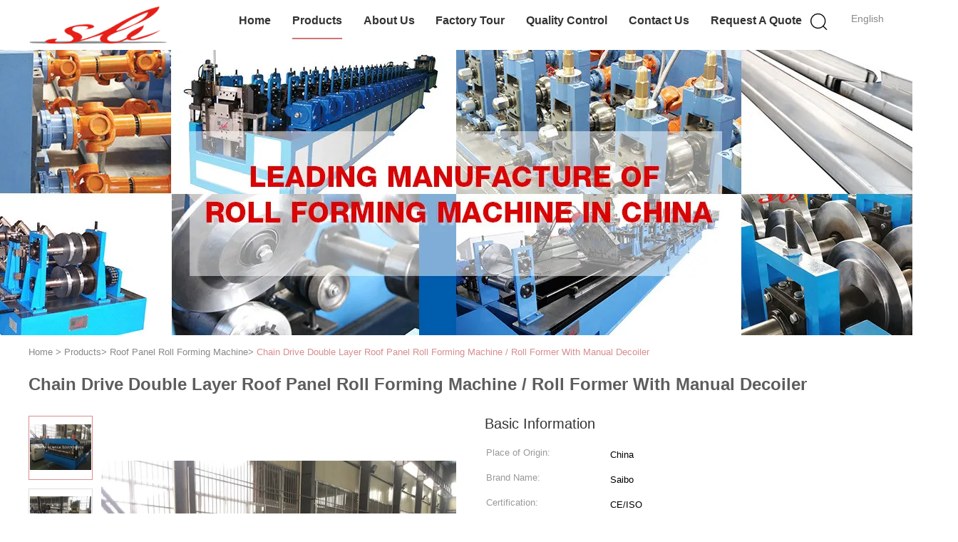

--- FILE ---
content_type: text/html
request_url: https://www.roofpanelrollformingmachine.com/sale-8762462-chain-drive-double-layer-roof-panel-roll-forming-machine-roll-former-with-manual-decoiler.html
body_size: 24360
content:

<!DOCTYPE html>
<html lang="en">
<head>
	<meta charset="utf-8">
	<meta http-equiv="X-UA-Compatible" content="IE=edge">
	<meta name="viewport" content="width=device-width, initial-scale=1">
    <title>Chain Drive Double Layer Roof Panel Roll Forming Machine / Roll Former With Manual Decoiler</title>
    <meta name="keywords" content="Roof Panel Roll Forming Machine, Chain Drive Double Layer Roof Panel Roll Forming Machine / Roll Former With Manual Decoiler, Roof Panel Roll Forming Machine for sale, Roof Panel Roll Forming Machine price" />
    <meta name="description" content="High quality Chain Drive Double Layer Roof Panel Roll Forming Machine / Roll Former With Manual Decoiler from China, China's leading Roof Panel Roll Forming Machine product market, With strict quality control Roof Panel Roll Forming Machine factories, Producing high quality Chain Drive Double Layer Roof Panel Roll Forming Machine / Roll Former With Manual Decoiler products." />
			<link type='text/css' rel='stylesheet' href='/??/images/global.css,/photo/roofpanelrollformingmachine/sitetpl/style/common.css?ver=1627459896' media='all'>
			  <script type='text/javascript' src='/js/jquery.js'></script><meta property="og:title" content="Chain Drive Double Layer Roof Panel Roll Forming Machine / Roll Former With Manual Decoiler" />
<meta property="og:description" content="High quality Chain Drive Double Layer Roof Panel Roll Forming Machine / Roll Former With Manual Decoiler from China, China's leading Roof Panel Roll Forming Machine product market, With strict quality control Roof Panel Roll Forming Machine factories, Producing high quality Chain Drive Double Layer Roof Panel Roll Forming Machine / Roll Former With Manual Decoiler products." />
<meta property="og:type" content="product" />
<meta property="og:availability" content="instock" />
<meta property="og:site_name" content="Zhangjiagang City Saibo Science &amp; Technology Co.,Ltd" />
<meta property="og:url" content="https://www.roofpanelrollformingmachine.com/quality-8762462-chain-drive-double-layer-roof-panel-roll-forming-machine-roll-former-with-manual-decoiler" />
<meta property="og:image" content="https://www.roofpanelrollformingmachine.com/photo/ps13783508-chain_drive_double_layer_roof_panel_roll_forming_machine_roll_former_with_manual_decoiler.jpg" />
<link rel="canonical" href="https://www.roofpanelrollformingmachine.com/quality-8762462-chain-drive-double-layer-roof-panel-roll-forming-machine-roll-former-with-manual-decoiler" />
<link rel="alternate" href="https://m.roofpanelrollformingmachine.com/quality-8762462-chain-drive-double-layer-roof-panel-roll-forming-machine-roll-former-with-manual-decoiler" media="only screen and (max-width: 640px)" />
<style type="text/css">
/*<![CDATA[*/
.consent__cookie {position: fixed;top: 0;left: 0;width: 100%;height: 0%;z-index: 100000;}.consent__cookie_bg {position: fixed;top: 0;left: 0;width: 100%;height: 100%;background: #000;opacity: .6;display: none }.consent__cookie_rel {position: fixed;bottom:0;left: 0;width: 100%;background: #fff;display: -webkit-box;display: -ms-flexbox;display: flex;flex-wrap: wrap;padding: 24px 80px;-webkit-box-sizing: border-box;box-sizing: border-box;-webkit-box-pack: justify;-ms-flex-pack: justify;justify-content: space-between;-webkit-transition: all ease-in-out .3s;transition: all ease-in-out .3s }.consent__close {position: absolute;top: 20px;right: 20px;cursor: pointer }.consent__close svg {fill: #777 }.consent__close:hover svg {fill: #000 }.consent__cookie_box {flex: 1;word-break: break-word;}.consent__warm {color: #777;font-size: 16px;margin-bottom: 12px;line-height: 19px }.consent__title {color: #333;font-size: 20px;font-weight: 600;margin-bottom: 12px;line-height: 23px }.consent__itxt {color: #333;font-size: 14px;margin-bottom: 12px;display: -webkit-box;display: -ms-flexbox;display: flex;-webkit-box-align: center;-ms-flex-align: center;align-items: center }.consent__itxt i {display: -webkit-inline-box;display: -ms-inline-flexbox;display: inline-flex;width: 28px;height: 28px;border-radius: 50%;background: #e0f9e9;margin-right: 8px;-webkit-box-align: center;-ms-flex-align: center;align-items: center;-webkit-box-pack: center;-ms-flex-pack: center;justify-content: center }.consent__itxt svg {fill: #3ca860 }.consent__txt {color: #a6a6a6;font-size: 14px;margin-bottom: 8px;line-height: 17px }.consent__btns {display: -webkit-box;display: -ms-flexbox;display: flex;-webkit-box-orient: vertical;-webkit-box-direction: normal;-ms-flex-direction: column;flex-direction: column;-webkit-box-pack: center;-ms-flex-pack: center;justify-content: center;flex-shrink: 0;}.consent__btn {width: 280px;height: 40px;line-height: 40px;text-align: center;background: #3ca860;color: #fff;border-radius: 4px;margin: 8px 0;-webkit-box-sizing: border-box;box-sizing: border-box;cursor: pointer }.consent__btn:hover {background: #00823b }.consent__btn.empty {color: #3ca860;border: 1px solid #3ca860;background: #fff }.consent__btn.empty:hover {background: #3ca860;color: #fff }.open .consent__cookie_bg {display: block }.open .consent__cookie_rel {bottom: 0 }@media (max-width: 760px) {.consent__btns {width: 100%;align-items: center;}.consent__cookie_rel {padding: 20px 24px }}.consent__cookie.open {display: block;}.consent__cookie {display: none;}
/*]]>*/
</style>
<script type="text/javascript">
/*<![CDATA[*/
window.isvideotpl = 0;window.detailurl = '';
var isShowGuide=0;showGuideColor=0;var company_type = 0;var webim_domain = '';

var colorUrl = '';
var aisearch = 0;
var selfUrl = '';
window.playerReportUrl='/vod/view_count/report';
var query_string = ["Products","Detail"];
var g_tp = '';
var customtplcolor = 99602;
window.predomainsub = "";
/*]]>*/
</script>
</head>
<body>
<script>
var originProductInfo = '';
var originProductInfo = {"showproduct":1,"pid":"8762462","name":"Chain Drive Double Layer Roof Panel Roll Forming Machine \/ Roll Former With Manual Decoiler","source_url":"\/sale-8762462-chain-drive-double-layer-roof-panel-roll-forming-machine-roll-former-with-manual-decoiler.html","picurl":"\/photo\/pd13783508-chain_drive_double_layer_roof_panel_roll_forming_machine_roll_former_with_manual_decoiler.jpg","propertyDetail":[["Product Name","Double Layer Roll Forming Machine"],["Power","Motor power-7.5kw, Hydraulic power-5.5kw"],["Size Of purlin","YX29-200-1000\/ YX18-76-990"],["Steel thickness","0.3-0.8mm"]],"company_name":null,"picurl_c":"\/photo\/pc13783508-chain_drive_double_layer_roof_panel_roll_forming_machine_roll_former_with_manual_decoiler.jpg","price":"negotiation","username":"Ms.Nancy","viewTime":"Last Login : 1 hours 04 minutes ago","subject":"Please send me more information on your Chain Drive Double Layer Roof Panel Roll Forming Machine \/ Roll Former With Manual Decoiler","countrycode":"CN"};
var save_url = "/contactsave.html";
var update_url = "/updateinquiry.html";
var productInfo = {};
var defaulProductInfo = {};
var myDate = new Date();
var curDate = myDate.getFullYear()+'-'+(parseInt(myDate.getMonth())+1)+'-'+myDate.getDate();
var message = '';
var default_pop = 1;
var leaveMessageDialog = document.getElementsByClassName('leave-message-dialog')[0]; // 获取弹层
var _$$ = function (dom) {
    return document.querySelectorAll(dom);
};
resInfo = originProductInfo;
defaulProductInfo.pid = resInfo['pid'];
defaulProductInfo.productName = resInfo['name'];
defaulProductInfo.productInfo = resInfo['propertyDetail'];
defaulProductInfo.productImg = resInfo['picurl_c'];
defaulProductInfo.subject = resInfo['subject'];
defaulProductInfo.productImgAlt = resInfo['name'];
var inquirypopup_tmp = 1;
var message = 'Dear,'+'\r\n'+"I am interested in"+' '+trim(resInfo['name'])+", could you send me more details such as type, size, MOQ, material, etc."+'\r\n'+"Thanks!"+'\r\n'+"Waiting for your reply.";
var message_1 = 'Dear,'+'\r\n'+"I am interested in"+' '+trim(resInfo['name'])+", could you send me more details such as type, size, MOQ, material, etc."+'\r\n'+"Thanks!"+'\r\n'+"Waiting for your reply.";
var message_2 = 'Hello,'+'\r\n'+"I am looking for"+' '+trim(resInfo['name'])+", please send me the price, specification and picture."+'\r\n'+"Your swift response will be highly appreciated."+'\r\n'+"Feel free to contact me for more information."+'\r\n'+"Thanks a lot.";
var message_3 = 'Hello,'+'\r\n'+trim(resInfo['name'])+' '+"meets my expectations."+'\r\n'+"Please give me the best price and some other product information."+'\r\n'+"Feel free to contact me via my mail."+'\r\n'+"Thanks a lot.";

var message_4 = 'Dear,'+'\r\n'+"What is the FOB price on your"+' '+trim(resInfo['name'])+'?'+'\r\n'+"Which is the nearest port name?"+'\r\n'+"Please reply me as soon as possible, it would be better to share further information."+'\r\n'+"Regards!";
var message_5 = 'Hi there,'+'\r\n'+"I am very interested in your"+' '+trim(resInfo['name'])+'.'+'\r\n'+"Please send me your product details."+'\r\n'+"Looking forward to your quick reply."+'\r\n'+"Feel free to contact me by mail."+'\r\n'+"Regards!";

var message_6 = 'Dear,'+'\r\n'+"Please provide us with information about your"+' '+trim(resInfo['name'])+", such as type, size, material, and of course the best price."+'\r\n'+"Looking forward to your quick reply."+'\r\n'+"Thank you!";
var message_7 = 'Dear,'+'\r\n'+"Can you supply"+' '+trim(resInfo['name'])+" for us?"+'\r\n'+"First we want a price list and some product details."+'\r\n'+"I hope to get reply asap and look forward to cooperation."+'\r\n'+"Thank you very much.";
var message_8 = 'hi,'+'\r\n'+"I am looking for"+' '+trim(resInfo['name'])+", please give me some more detailed product information."+'\r\n'+"I look forward to your reply."+'\r\n'+"Thank you!";
var message_9 = 'Hello,'+'\r\n'+"Your"+' '+trim(resInfo['name'])+" meets my requirements very well."+'\r\n'+"Please send me the price, specification, and similar model will be OK."+'\r\n'+"Feel free to chat with me."+'\r\n'+"Thanks!";
var message_10 = 'Dear,'+'\r\n'+"I want to know more about the details and quotation of"+' '+trim(resInfo['name'])+'.'+'\r\n'+"Feel free to contact me."+'\r\n'+"Regards!";

var r = getRandom(1,10);

defaulProductInfo.message = eval("message_"+r);

var mytAjax = {

    post: function(url, data, fn) {
        var xhr = new XMLHttpRequest();
        xhr.open("POST", url, true);
        xhr.setRequestHeader("Content-Type", "application/x-www-form-urlencoded;charset=UTF-8");
        xhr.setRequestHeader("X-Requested-With", "XMLHttpRequest");
        xhr.setRequestHeader('Content-Type','text/plain;charset=UTF-8');
        xhr.onreadystatechange = function() {
            if(xhr.readyState == 4 && (xhr.status == 200 || xhr.status == 304)) {
                fn.call(this, xhr.responseText);
            }
        };
        xhr.send(data);
    },

    postform: function(url, data, fn) {
        var xhr = new XMLHttpRequest();
        xhr.open("POST", url, true);
        xhr.setRequestHeader("X-Requested-With", "XMLHttpRequest");
        xhr.onreadystatechange = function() {
            if(xhr.readyState == 4 && (xhr.status == 200 || xhr.status == 304)) {
                fn.call(this, xhr.responseText);
            }
        };
        xhr.send(data);
    }
};
/*window.onload = function(){
    leaveMessageDialog = document.getElementsByClassName('leave-message-dialog')[0];
    if (window.localStorage.recordDialogStatus=='undefined' || (window.localStorage.recordDialogStatus!='undefined' && window.localStorage.recordDialogStatus != curDate)) {
        setTimeout(function(){
            if(parseInt(inquirypopup_tmp%10) == 1){
                creatDialog(defaulProductInfo, 1);
            }
        }, 6000);
    }
};*/
function trim(str)
{
    str = str.replace(/(^\s*)/g,"");
    return str.replace(/(\s*$)/g,"");
};
function getRandom(m,n){
    var num = Math.floor(Math.random()*(m - n) + n);
    return num;
};
function strBtn(param) {

    var starattextarea = document.getElementById("textareamessage").value.length;
    var email = document.getElementById("startEmail").value;

    var default_tip = document.querySelectorAll(".watermark_container").length;
    if (20 < starattextarea && starattextarea < 3000) {
        if(default_tip>0){
            document.getElementById("textareamessage1").parentNode.parentNode.nextElementSibling.style.display = "none";
        }else{
            document.getElementById("textareamessage1").parentNode.nextElementSibling.style.display = "none";
        }

    } else {
        if(default_tip>0){
            document.getElementById("textareamessage1").parentNode.parentNode.nextElementSibling.style.display = "block";
        }else{
            document.getElementById("textareamessage1").parentNode.nextElementSibling.style.display = "block";
        }

        return;
    }

    // var re = /^([a-zA-Z0-9_-])+@([a-zA-Z0-9_-])+\.([a-zA-Z0-9_-])+/i;/*邮箱不区分大小写*/
    var re = /^[a-zA-Z0-9][\w-]*(\.?[\w-]+)*@[a-zA-Z0-9-]+(\.[a-zA-Z0-9]+)+$/i;
    if (!re.test(email)) {
        document.getElementById("startEmail").nextElementSibling.style.display = "block";
        return;
    } else {
        document.getElementById("startEmail").nextElementSibling.style.display = "none";
    }

    var subject = document.getElementById("pop_subject").value;
    var pid = document.getElementById("pop_pid").value;
    var message = document.getElementById("textareamessage").value;
    var sender_email = document.getElementById("startEmail").value;
    var tel = '';
    if (document.getElementById("tel0") != undefined && document.getElementById("tel0") != '')
        tel = document.getElementById("tel0").value;
    var form_serialize = '&tel='+tel;

    form_serialize = form_serialize.replace(/\+/g, "%2B");
    mytAjax.post(save_url,"pid="+pid+"&subject="+subject+"&email="+sender_email+"&message="+(message)+form_serialize,function(res){
        var mes = JSON.parse(res);
        if(mes.status == 200){
            var iid = mes.iid;
            document.getElementById("pop_iid").value = iid;
            document.getElementById("pop_uuid").value = mes.uuid;

            if(typeof gtag_report_conversion === "function"){
                gtag_report_conversion();//执行统计js代码
            }
            if(typeof fbq === "function"){
                fbq('track','Purchase');//执行统计js代码
            }
        }
    });
    for (var index = 0; index < document.querySelectorAll(".dialog-content-pql").length; index++) {
        document.querySelectorAll(".dialog-content-pql")[index].style.display = "none";
    };
    $('#idphonepql').val(tel);
    document.getElementById("dialog-content-pql-id").style.display = "block";
    ;
};
function twoBtnOk(param) {

    var selectgender = document.getElementById("Mr").innerHTML;
    var iid = document.getElementById("pop_iid").value;
    var sendername = document.getElementById("idnamepql").value;
    var senderphone = document.getElementById("idphonepql").value;
    var sendercname = document.getElementById("idcompanypql").value;
    var uuid = document.getElementById("pop_uuid").value;
    var gender = 2;
    if(selectgender == 'Mr.') gender = 0;
    if(selectgender == 'Mrs.') gender = 1;
    var pid = document.getElementById("pop_pid").value;
    var form_serialize = '';

        form_serialize = form_serialize.replace(/\+/g, "%2B");

    mytAjax.post(update_url,"iid="+iid+"&gender="+gender+"&uuid="+uuid+"&name="+(sendername)+"&tel="+(senderphone)+"&company="+(sendercname)+form_serialize,function(res){});

    for (var index = 0; index < document.querySelectorAll(".dialog-content-pql").length; index++) {
        document.querySelectorAll(".dialog-content-pql")[index].style.display = "none";
    };
    document.getElementById("dialog-content-pql-ok").style.display = "block";

};
function toCheckMust(name) {
    $('#'+name+'error').hide();
}
function handClidk(param) {
    var starattextarea = document.getElementById("textareamessage1").value.length;
    var email = document.getElementById("startEmail1").value;
    var default_tip = document.querySelectorAll(".watermark_container").length;
    if (20 < starattextarea && starattextarea < 3000) {
        if(default_tip>0){
            document.getElementById("textareamessage1").parentNode.parentNode.nextElementSibling.style.display = "none";
        }else{
            document.getElementById("textareamessage1").parentNode.nextElementSibling.style.display = "none";
        }

    } else {
        if(default_tip>0){
            document.getElementById("textareamessage1").parentNode.parentNode.nextElementSibling.style.display = "block";
        }else{
            document.getElementById("textareamessage1").parentNode.nextElementSibling.style.display = "block";
        }

        return;
    }

    // var re = /^([a-zA-Z0-9_-])+@([a-zA-Z0-9_-])+\.([a-zA-Z0-9_-])+/i;
    var re = /^[a-zA-Z0-9][\w-]*(\.?[\w-]+)*@[a-zA-Z0-9-]+(\.[a-zA-Z0-9]+)+$/i;
    if (!re.test(email)) {
        document.getElementById("startEmail1").nextElementSibling.style.display = "block";
        return;
    } else {
        document.getElementById("startEmail1").nextElementSibling.style.display = "none";
    }

    var subject = document.getElementById("pop_subject").value;
    var pid = document.getElementById("pop_pid").value;
    var message = document.getElementById("textareamessage1").value;
    var sender_email = document.getElementById("startEmail1").value;
    var form_serialize = tel = '';
    if (document.getElementById("tel1") != undefined && document.getElementById("tel1") != '')
        tel = document.getElementById("tel1").value;
        mytAjax.post(save_url,"email="+sender_email+"&tel="+tel+"&pid="+pid+"&message="+message+"&subject="+subject+form_serialize,function(res){

        var mes = JSON.parse(res);
        if(mes.status == 200){
            var iid = mes.iid;
            document.getElementById("pop_iid").value = iid;
            document.getElementById("pop_uuid").value = mes.uuid;
            if(typeof gtag_report_conversion === "function"){
                gtag_report_conversion();//执行统计js代码
            }
        }

    });
    for (var index = 0; index < document.querySelectorAll(".dialog-content-pql").length; index++) {
        document.querySelectorAll(".dialog-content-pql")[index].style.display = "none";
    };
    $('#idphonepql').val(tel);
    document.getElementById("dialog-content-pql-id").style.display = "block";

};
window.addEventListener('load', function () {
    $('.checkbox-wrap label').each(function(){
        if($(this).find('input').prop('checked')){
            $(this).addClass('on')
        }else {
            $(this).removeClass('on')
        }
    })
    $(document).on('click', '.checkbox-wrap label' , function(ev){
        if (ev.target.tagName.toUpperCase() != 'INPUT') {
            $(this).toggleClass('on')
        }
    })
})

function hand_video(pdata) {
    data = JSON.parse(pdata);
    productInfo.productName = data.productName;
    productInfo.productInfo = data.productInfo;
    productInfo.productImg = data.productImg;
    productInfo.subject = data.subject;

    var message = 'Dear,'+'\r\n'+"I am interested in"+' '+trim(data.productName)+", could you send me more details such as type, size, quantity, material, etc."+'\r\n'+"Thanks!"+'\r\n'+"Waiting for your reply.";

    var message = 'Dear,'+'\r\n'+"I am interested in"+' '+trim(data.productName)+", could you send me more details such as type, size, MOQ, material, etc."+'\r\n'+"Thanks!"+'\r\n'+"Waiting for your reply.";
    var message_1 = 'Dear,'+'\r\n'+"I am interested in"+' '+trim(data.productName)+", could you send me more details such as type, size, MOQ, material, etc."+'\r\n'+"Thanks!"+'\r\n'+"Waiting for your reply.";
    var message_2 = 'Hello,'+'\r\n'+"I am looking for"+' '+trim(data.productName)+", please send me the price, specification and picture."+'\r\n'+"Your swift response will be highly appreciated."+'\r\n'+"Feel free to contact me for more information."+'\r\n'+"Thanks a lot.";
    var message_3 = 'Hello,'+'\r\n'+trim(data.productName)+' '+"meets my expectations."+'\r\n'+"Please give me the best price and some other product information."+'\r\n'+"Feel free to contact me via my mail."+'\r\n'+"Thanks a lot.";

    var message_4 = 'Dear,'+'\r\n'+"What is the FOB price on your"+' '+trim(data.productName)+'?'+'\r\n'+"Which is the nearest port name?"+'\r\n'+"Please reply me as soon as possible, it would be better to share further information."+'\r\n'+"Regards!";
    var message_5 = 'Hi there,'+'\r\n'+"I am very interested in your"+' '+trim(data.productName)+'.'+'\r\n'+"Please send me your product details."+'\r\n'+"Looking forward to your quick reply."+'\r\n'+"Feel free to contact me by mail."+'\r\n'+"Regards!";

    var message_6 = 'Dear,'+'\r\n'+"Please provide us with information about your"+' '+trim(data.productName)+", such as type, size, material, and of course the best price."+'\r\n'+"Looking forward to your quick reply."+'\r\n'+"Thank you!";
    var message_7 = 'Dear,'+'\r\n'+"Can you supply"+' '+trim(data.productName)+" for us?"+'\r\n'+"First we want a price list and some product details."+'\r\n'+"I hope to get reply asap and look forward to cooperation."+'\r\n'+"Thank you very much.";
    var message_8 = 'hi,'+'\r\n'+"I am looking for"+' '+trim(data.productName)+", please give me some more detailed product information."+'\r\n'+"I look forward to your reply."+'\r\n'+"Thank you!";
    var message_9 = 'Hello,'+'\r\n'+"Your"+' '+trim(data.productName)+" meets my requirements very well."+'\r\n'+"Please send me the price, specification, and similar model will be OK."+'\r\n'+"Feel free to chat with me."+'\r\n'+"Thanks!";
    var message_10 = 'Dear,'+'\r\n'+"I want to know more about the details and quotation of"+' '+trim(data.productName)+'.'+'\r\n'+"Feel free to contact me."+'\r\n'+"Regards!";

    var r = getRandom(1,10);

    productInfo.message = eval("message_"+r);
    if(parseInt(inquirypopup_tmp/10) == 1){
        productInfo.message = "";
    }
    productInfo.pid = data.pid;
    creatDialog(productInfo, 2);
};

function handDialog(pdata) {
    data = JSON.parse(pdata);
    productInfo.productName = data.productName;
    productInfo.productInfo = data.productInfo;
    productInfo.productImg = data.productImg;
    productInfo.subject = data.subject;

    var message = 'Dear,'+'\r\n'+"I am interested in"+' '+trim(data.productName)+", could you send me more details such as type, size, quantity, material, etc."+'\r\n'+"Thanks!"+'\r\n'+"Waiting for your reply.";

    var message = 'Dear,'+'\r\n'+"I am interested in"+' '+trim(data.productName)+", could you send me more details such as type, size, MOQ, material, etc."+'\r\n'+"Thanks!"+'\r\n'+"Waiting for your reply.";
    var message_1 = 'Dear,'+'\r\n'+"I am interested in"+' '+trim(data.productName)+", could you send me more details such as type, size, MOQ, material, etc."+'\r\n'+"Thanks!"+'\r\n'+"Waiting for your reply.";
    var message_2 = 'Hello,'+'\r\n'+"I am looking for"+' '+trim(data.productName)+", please send me the price, specification and picture."+'\r\n'+"Your swift response will be highly appreciated."+'\r\n'+"Feel free to contact me for more information."+'\r\n'+"Thanks a lot.";
    var message_3 = 'Hello,'+'\r\n'+trim(data.productName)+' '+"meets my expectations."+'\r\n'+"Please give me the best price and some other product information."+'\r\n'+"Feel free to contact me via my mail."+'\r\n'+"Thanks a lot.";

    var message_4 = 'Dear,'+'\r\n'+"What is the FOB price on your"+' '+trim(data.productName)+'?'+'\r\n'+"Which is the nearest port name?"+'\r\n'+"Please reply me as soon as possible, it would be better to share further information."+'\r\n'+"Regards!";
    var message_5 = 'Hi there,'+'\r\n'+"I am very interested in your"+' '+trim(data.productName)+'.'+'\r\n'+"Please send me your product details."+'\r\n'+"Looking forward to your quick reply."+'\r\n'+"Feel free to contact me by mail."+'\r\n'+"Regards!";

    var message_6 = 'Dear,'+'\r\n'+"Please provide us with information about your"+' '+trim(data.productName)+", such as type, size, material, and of course the best price."+'\r\n'+"Looking forward to your quick reply."+'\r\n'+"Thank you!";
    var message_7 = 'Dear,'+'\r\n'+"Can you supply"+' '+trim(data.productName)+" for us?"+'\r\n'+"First we want a price list and some product details."+'\r\n'+"I hope to get reply asap and look forward to cooperation."+'\r\n'+"Thank you very much.";
    var message_8 = 'hi,'+'\r\n'+"I am looking for"+' '+trim(data.productName)+", please give me some more detailed product information."+'\r\n'+"I look forward to your reply."+'\r\n'+"Thank you!";
    var message_9 = 'Hello,'+'\r\n'+"Your"+' '+trim(data.productName)+" meets my requirements very well."+'\r\n'+"Please send me the price, specification, and similar model will be OK."+'\r\n'+"Feel free to chat with me."+'\r\n'+"Thanks!";
    var message_10 = 'Dear,'+'\r\n'+"I want to know more about the details and quotation of"+' '+trim(data.productName)+'.'+'\r\n'+"Feel free to contact me."+'\r\n'+"Regards!";

    var r = getRandom(1,10);

    productInfo.message = eval("message_"+r);
    if(parseInt(inquirypopup_tmp/10) == 1){
        productInfo.message = "";
    }
    productInfo.pid = data.pid;
    creatDialog(productInfo, 2);
};

function closepql(param) {

    leaveMessageDialog.style.display = 'none';
};

function closepql2(param) {

    for (var index = 0; index < document.querySelectorAll(".dialog-content-pql").length; index++) {
        document.querySelectorAll(".dialog-content-pql")[index].style.display = "none";
    };
    document.getElementById("dialog-content-pql-ok").style.display = "block";
};

function decodeHtmlEntities(str) {
    var tempElement = document.createElement('div');
    tempElement.innerHTML = str;
    return tempElement.textContent || tempElement.innerText || '';
}

function initProduct(productInfo,type){

    productInfo.productName = decodeHtmlEntities(productInfo.productName);
    productInfo.message = decodeHtmlEntities(productInfo.message);

    leaveMessageDialog = document.getElementsByClassName('leave-message-dialog')[0];
    leaveMessageDialog.style.display = "block";
    if(type == 3){
        var popinquiryemail = document.getElementById("popinquiryemail").value;
        _$$("#startEmail1")[0].value = popinquiryemail;
    }else{
        _$$("#startEmail1")[0].value = "";
    }
    _$$("#startEmail")[0].value = "";
    _$$("#idnamepql")[0].value = "";
    _$$("#idphonepql")[0].value = "";
    _$$("#idcompanypql")[0].value = "";

    _$$("#pop_pid")[0].value = productInfo.pid;
    _$$("#pop_subject")[0].value = productInfo.subject;
    
    if(parseInt(inquirypopup_tmp/10) == 1){
        productInfo.message = "";
    }

    _$$("#textareamessage1")[0].value = productInfo.message;
    _$$("#textareamessage")[0].value = productInfo.message;

    _$$("#dialog-content-pql-id .titlep")[0].innerHTML = productInfo.productName;
    _$$("#dialog-content-pql-id img")[0].setAttribute("src", productInfo.productImg);
    _$$("#dialog-content-pql-id img")[0].setAttribute("alt", productInfo.productImgAlt);

    _$$("#dialog-content-pql-id-hand img")[0].setAttribute("src", productInfo.productImg);
    _$$("#dialog-content-pql-id-hand img")[0].setAttribute("alt", productInfo.productImgAlt);
    _$$("#dialog-content-pql-id-hand .titlep")[0].innerHTML = productInfo.productName;

    if (productInfo.productInfo.length > 0) {
        var ul2, ul;
        ul = document.createElement("ul");
        for (var index = 0; index < productInfo.productInfo.length; index++) {
            var el = productInfo.productInfo[index];
            var li = document.createElement("li");
            var span1 = document.createElement("span");
            span1.innerHTML = el[0] + ":";
            var span2 = document.createElement("span");
            span2.innerHTML = el[1];
            li.appendChild(span1);
            li.appendChild(span2);
            ul.appendChild(li);

        }
        ul2 = ul.cloneNode(true);
        if (type === 1) {
            _$$("#dialog-content-pql-id .left")[0].replaceChild(ul, _$$("#dialog-content-pql-id .left ul")[0]);
        } else {
            _$$("#dialog-content-pql-id-hand .left")[0].replaceChild(ul2, _$$("#dialog-content-pql-id-hand .left ul")[0]);
            _$$("#dialog-content-pql-id .left")[0].replaceChild(ul, _$$("#dialog-content-pql-id .left ul")[0]);
        }
    };
    for (var index = 0; index < _$$("#dialog-content-pql-id .right ul li").length; index++) {
        _$$("#dialog-content-pql-id .right ul li")[index].addEventListener("click", function (params) {
            _$$("#dialog-content-pql-id .right #Mr")[0].innerHTML = this.innerHTML
        }, false)

    };

};
function closeInquiryCreateDialog() {
    document.getElementById("xuanpan_dialog_box_pql").style.display = "none";
};
function showInquiryCreateDialog() {
    document.getElementById("xuanpan_dialog_box_pql").style.display = "block";
};
function submitPopInquiry(){
    var message = document.getElementById("inquiry_message").value;
    var email = document.getElementById("inquiry_email").value;
    var subject = defaulProductInfo.subject;
    var pid = defaulProductInfo.pid;
    if (email === undefined) {
        showInquiryCreateDialog();
        document.getElementById("inquiry_email").style.border = "1px solid red";
        return false;
    };
    if (message === undefined) {
        showInquiryCreateDialog();
        document.getElementById("inquiry_message").style.border = "1px solid red";
        return false;
    };
    if (email.search(/^\w+((-\w+)|(\.\w+))*\@[A-Za-z0-9]+((\.|-)[A-Za-z0-9]+)*\.[A-Za-z0-9]+$/) == -1) {
        document.getElementById("inquiry_email").style.border= "1px solid red";
        showInquiryCreateDialog();
        return false;
    } else {
        document.getElementById("inquiry_email").style.border= "";
    };
    if (message.length < 20 || message.length >3000) {
        showInquiryCreateDialog();
        document.getElementById("inquiry_message").style.border = "1px solid red";
        return false;
    } else {
        document.getElementById("inquiry_message").style.border = "";
    };
    var tel = '';
    if (document.getElementById("tel") != undefined && document.getElementById("tel") != '')
        tel = document.getElementById("tel").value;

    mytAjax.post(save_url,"pid="+pid+"&subject="+subject+"&email="+email+"&message="+(message)+'&tel='+tel,function(res){
        var mes = JSON.parse(res);
        if(mes.status == 200){
            var iid = mes.iid;
            document.getElementById("pop_iid").value = iid;
            document.getElementById("pop_uuid").value = mes.uuid;

        }
    });
    initProduct(defaulProductInfo);
    for (var index = 0; index < document.querySelectorAll(".dialog-content-pql").length; index++) {
        document.querySelectorAll(".dialog-content-pql")[index].style.display = "none";
    };
    $('#idphonepql').val(tel);
    document.getElementById("dialog-content-pql-id").style.display = "block";

};

//带附件上传
function submitPopInquiryfile(email_id,message_id,check_sort,name_id,phone_id,company_id,attachments){

    if(typeof(check_sort) == 'undefined'){
        check_sort = 0;
    }
    var message = document.getElementById(message_id).value;
    var email = document.getElementById(email_id).value;
    var attachments = document.getElementById(attachments).value;
    if(typeof(name_id) !== 'undefined' && name_id != ""){
        var name  = document.getElementById(name_id).value;
    }
    if(typeof(phone_id) !== 'undefined' && phone_id != ""){
        var phone = document.getElementById(phone_id).value;
    }
    if(typeof(company_id) !== 'undefined' && company_id != ""){
        var company = document.getElementById(company_id).value;
    }
    var subject = defaulProductInfo.subject;
    var pid = defaulProductInfo.pid;

    if(check_sort == 0){
        if (email === undefined) {
            showInquiryCreateDialog();
            document.getElementById(email_id).style.border = "1px solid red";
            return false;
        };
        if (message === undefined) {
            showInquiryCreateDialog();
            document.getElementById(message_id).style.border = "1px solid red";
            return false;
        };

        if (email.search(/^\w+((-\w+)|(\.\w+))*\@[A-Za-z0-9]+((\.|-)[A-Za-z0-9]+)*\.[A-Za-z0-9]+$/) == -1) {
            document.getElementById(email_id).style.border= "1px solid red";
            showInquiryCreateDialog();
            return false;
        } else {
            document.getElementById(email_id).style.border= "";
        };
        if (message.length < 20 || message.length >3000) {
            showInquiryCreateDialog();
            document.getElementById(message_id).style.border = "1px solid red";
            return false;
        } else {
            document.getElementById(message_id).style.border = "";
        };
    }else{

        if (message === undefined) {
            showInquiryCreateDialog();
            document.getElementById(message_id).style.border = "1px solid red";
            return false;
        };

        if (email === undefined) {
            showInquiryCreateDialog();
            document.getElementById(email_id).style.border = "1px solid red";
            return false;
        };

        if (message.length < 20 || message.length >3000) {
            showInquiryCreateDialog();
            document.getElementById(message_id).style.border = "1px solid red";
            return false;
        } else {
            document.getElementById(message_id).style.border = "";
        };

        if (email.search(/^\w+((-\w+)|(\.\w+))*\@[A-Za-z0-9]+((\.|-)[A-Za-z0-9]+)*\.[A-Za-z0-9]+$/) == -1) {
            document.getElementById(email_id).style.border= "1px solid red";
            showInquiryCreateDialog();
            return false;
        } else {
            document.getElementById(email_id).style.border= "";
        };

    };

    mytAjax.post(save_url,"pid="+pid+"&subject="+subject+"&email="+email+"&message="+message+"&company="+company+"&attachments="+attachments,function(res){
        var mes = JSON.parse(res);
        if(mes.status == 200){
            var iid = mes.iid;
            document.getElementById("pop_iid").value = iid;
            document.getElementById("pop_uuid").value = mes.uuid;

            if(typeof gtag_report_conversion === "function"){
                gtag_report_conversion();//执行统计js代码
            }
            if(typeof fbq === "function"){
                fbq('track','Purchase');//执行统计js代码
            }
        }
    });
    initProduct(defaulProductInfo);

    if(name !== undefined && name != ""){
        _$$("#idnamepql")[0].value = name;
    }

    if(phone !== undefined && phone != ""){
        _$$("#idphonepql")[0].value = phone;
    }

    if(company !== undefined && company != ""){
        _$$("#idcompanypql")[0].value = company;
    }

    for (var index = 0; index < document.querySelectorAll(".dialog-content-pql").length; index++) {
        document.querySelectorAll(".dialog-content-pql")[index].style.display = "none";
    };
    document.getElementById("dialog-content-pql-id").style.display = "block";

};
function submitPopInquiryByParam(email_id,message_id,check_sort,name_id,phone_id,company_id){

    if(typeof(check_sort) == 'undefined'){
        check_sort = 0;
    }

    var senderphone = '';
    var message = document.getElementById(message_id).value;
    var email = document.getElementById(email_id).value;
    if(typeof(name_id) !== 'undefined' && name_id != ""){
        var name  = document.getElementById(name_id).value;
    }
    if(typeof(phone_id) !== 'undefined' && phone_id != ""){
        var phone = document.getElementById(phone_id).value;
        senderphone = phone;
    }
    if(typeof(company_id) !== 'undefined' && company_id != ""){
        var company = document.getElementById(company_id).value;
    }
    var subject = defaulProductInfo.subject;
    var pid = defaulProductInfo.pid;

    if(check_sort == 0){
        if (email === undefined) {
            showInquiryCreateDialog();
            document.getElementById(email_id).style.border = "1px solid red";
            return false;
        };
        if (message === undefined) {
            showInquiryCreateDialog();
            document.getElementById(message_id).style.border = "1px solid red";
            return false;
        };

        if (email.search(/^\w+((-\w+)|(\.\w+))*\@[A-Za-z0-9]+((\.|-)[A-Za-z0-9]+)*\.[A-Za-z0-9]+$/) == -1) {
            document.getElementById(email_id).style.border= "1px solid red";
            showInquiryCreateDialog();
            return false;
        } else {
            document.getElementById(email_id).style.border= "";
        };
        if (message.length < 20 || message.length >3000) {
            showInquiryCreateDialog();
            document.getElementById(message_id).style.border = "1px solid red";
            return false;
        } else {
            document.getElementById(message_id).style.border = "";
        };
    }else{

        if (message === undefined) {
            showInquiryCreateDialog();
            document.getElementById(message_id).style.border = "1px solid red";
            return false;
        };

        if (email === undefined) {
            showInquiryCreateDialog();
            document.getElementById(email_id).style.border = "1px solid red";
            return false;
        };

        if (message.length < 20 || message.length >3000) {
            showInquiryCreateDialog();
            document.getElementById(message_id).style.border = "1px solid red";
            return false;
        } else {
            document.getElementById(message_id).style.border = "";
        };

        if (email.search(/^\w+((-\w+)|(\.\w+))*\@[A-Za-z0-9]+((\.|-)[A-Za-z0-9]+)*\.[A-Za-z0-9]+$/) == -1) {
            document.getElementById(email_id).style.border= "1px solid red";
            showInquiryCreateDialog();
            return false;
        } else {
            document.getElementById(email_id).style.border= "";
        };

    };

    var productsku = "";
    if($("#product_sku").length > 0){
        productsku = $("#product_sku").html();
    }

    mytAjax.post(save_url,"tel="+senderphone+"&pid="+pid+"&subject="+subject+"&email="+email+"&message="+message+"&messagesku="+encodeURI(productsku),function(res){
        var mes = JSON.parse(res);
        if(mes.status == 200){
            var iid = mes.iid;
            document.getElementById("pop_iid").value = iid;
            document.getElementById("pop_uuid").value = mes.uuid;

            if(typeof gtag_report_conversion === "function"){
                gtag_report_conversion();//执行统计js代码
            }
            if(typeof fbq === "function"){
                fbq('track','Purchase');//执行统计js代码
            }
        }
    });
    initProduct(defaulProductInfo);

    if(name !== undefined && name != ""){
        _$$("#idnamepql")[0].value = name;
    }

    if(phone !== undefined && phone != ""){
        _$$("#idphonepql")[0].value = phone;
    }

    if(company !== undefined && company != ""){
        _$$("#idcompanypql")[0].value = company;
    }

    for (var index = 0; index < document.querySelectorAll(".dialog-content-pql").length; index++) {
        document.querySelectorAll(".dialog-content-pql")[index].style.display = "none";

    };
    document.getElementById("dialog-content-pql-id").style.display = "block";

};

function creat_videoDialog(productInfo, type) {

    if(type == 1){
        if(default_pop != 1){
            return false;
        }
        window.localStorage.recordDialogStatus = curDate;
    }else{
        default_pop = 0;
    }
    initProduct(productInfo, type);
    if (type === 1) {
        // 自动弹出
        for (var index = 0; index < document.querySelectorAll(".dialog-content-pql").length; index++) {

            document.querySelectorAll(".dialog-content-pql")[index].style.display = "none";
        };
        document.getElementById("dialog-content-pql").style.display = "block";
    } else {
        // 手动弹出
        for (var index = 0; index < document.querySelectorAll(".dialog-content-pql").length; index++) {
            document.querySelectorAll(".dialog-content-pql")[index].style.display = "none";
        };
        document.getElementById("dialog-content-pql-id-hand").style.display = "block";
    }
}

function creatDialog(productInfo, type) {

    if(type == 1){
        if(default_pop != 1){
            return false;
        }
        window.localStorage.recordDialogStatus = curDate;
    }else{
        default_pop = 0;
    }
    initProduct(productInfo, type);
    if (type === 1) {
        // 自动弹出
        for (var index = 0; index < document.querySelectorAll(".dialog-content-pql").length; index++) {

            document.querySelectorAll(".dialog-content-pql")[index].style.display = "none";
        };
        document.getElementById("dialog-content-pql").style.display = "block";
    } else {
        // 手动弹出
        for (var index = 0; index < document.querySelectorAll(".dialog-content-pql").length; index++) {
            document.querySelectorAll(".dialog-content-pql")[index].style.display = "none";
        };
        document.getElementById("dialog-content-pql-id-hand").style.display = "block";
    }
}

//带邮箱信息打开询盘框 emailtype=1表示带入邮箱
function openDialog(emailtype){
    var type = 2;//不带入邮箱，手动弹出
    if(emailtype == 1){
        var popinquiryemail = document.getElementById("popinquiryemail").value;
        // var re = /^([a-zA-Z0-9_-])+@([a-zA-Z0-9_-])+\.([a-zA-Z0-9_-])+/i;
        var re = /^[a-zA-Z0-9][\w-]*(\.?[\w-]+)*@[a-zA-Z0-9-]+(\.[a-zA-Z0-9]+)+$/i;
        if (!re.test(popinquiryemail)) {
            //前端提示样式;
            showInquiryCreateDialog();
            document.getElementById("popinquiryemail").style.border = "1px solid red";
            return false;
        } else {
            //前端提示样式;
        }
        var type = 3;
    }
    creatDialog(defaulProductInfo,type);
}

//上传附件
function inquiryUploadFile(){
    var fileObj = document.querySelector("#fileId").files[0];
    //构建表单数据
    var formData = new FormData();
    var filesize = fileObj.size;
    if(filesize > 10485760 || filesize == 0) {
        document.getElementById("filetips").style.display = "block";
        return false;
    }else {
        document.getElementById("filetips").style.display = "none";
    }
    formData.append('popinquiryfile', fileObj);
    document.getElementById("quotefileform").reset();
    var save_url = "/inquiryuploadfile.html";
    mytAjax.postform(save_url,formData,function(res){
        var mes = JSON.parse(res);
        if(mes.status == 200){
            document.getElementById("uploader-file-info").innerHTML = document.getElementById("uploader-file-info").innerHTML + "<span class=op>"+mes.attfile.name+"<a class=delatt id=att"+mes.attfile.id+" onclick=delatt("+mes.attfile.id+");>Delete</a></span>";
            var nowattachs = document.getElementById("attachments").value;
            if( nowattachs !== ""){
                var attachs = JSON.parse(nowattachs);
                attachs[mes.attfile.id] = mes.attfile;
            }else{
                var attachs = {};
                attachs[mes.attfile.id] = mes.attfile;
            }
            document.getElementById("attachments").value = JSON.stringify(attachs);
        }
    });
}
//附件删除
function delatt(attid)
{
    var nowattachs = document.getElementById("attachments").value;
    if( nowattachs !== ""){
        var attachs = JSON.parse(nowattachs);
        if(attachs[attid] == ""){
            return false;
        }
        var formData = new FormData();
        var delfile = attachs[attid]['filename'];
        var save_url = "/inquirydelfile.html";
        if(delfile != "") {
            formData.append('delfile', delfile);
            mytAjax.postform(save_url, formData, function (res) {
                if(res !== "") {
                    var mes = JSON.parse(res);
                    if (mes.status == 200) {
                        delete attachs[attid];
                        document.getElementById("attachments").value = JSON.stringify(attachs);
                        var s = document.getElementById("att"+attid);
                        s.parentNode.remove();
                    }
                }
            });
        }
    }else{
        return false;
    }
}

</script>
<div class="leave-message-dialog" style="display: none">
<style>
    .leave-message-dialog .close:before, .leave-message-dialog .close:after{
        content:initial;
    }
</style>
<div class="dialog-content-pql" id="dialog-content-pql" style="display: none">
    <span class="close" onclick="closepql()"><img src="/images/close.png" alt="close"></span>
    <div class="title">
        <p class="firstp-pql">Leave a Message</p>
        <p class="lastp-pql">We will call you back soon!</p>
    </div>
    <div class="form">
        <div class="textarea">
            <textarea style='font-family: robot;'  name="" id="textareamessage" cols="30" rows="10" style="margin-bottom:14px;width:100%"
                placeholder="Please enter your inquiry details."></textarea>
        </div>
        <p class="error-pql"> <span class="icon-pql"><img src="/images/error.png" alt="Zhangjiagang City Saibo Science & Technology Co.,Ltd"></span> Your message must be between 20-3,000 characters!</p>
        <input id="startEmail" type="text" placeholder="Enter your E-mail" onkeydown="if(event.keyCode === 13){ strBtn();}">
        <p class="error-pql"><span class="icon-pql"><img src="/images/error.png" alt="Zhangjiagang City Saibo Science & Technology Co.,Ltd"></span> Please check your E-mail! </p>
                <div class="operations">
            <div class='btn' id="submitStart" type="submit" onclick="strBtn()">SUBMIT</div>
        </div>
            </div>
</div>
<div class="dialog-content-pql dialog-content-pql-id" id="dialog-content-pql-id" style="display:none">
        <span class="close" onclick="closepql2()"><svg t="1648434466530" class="icon" viewBox="0 0 1024 1024" version="1.1" xmlns="http://www.w3.org/2000/svg" p-id="2198" width="16" height="16"><path d="M576 512l277.333333 277.333333-64 64-277.333333-277.333333L234.666667 853.333333 170.666667 789.333333l277.333333-277.333333L170.666667 234.666667 234.666667 170.666667l277.333333 277.333333L789.333333 170.666667 853.333333 234.666667 576 512z" fill="#444444" p-id="2199"></path></svg></span>
    <div class="left">
        <div class="img"><img></div>
        <p class="titlep"></p>
        <ul> </ul>
    </div>
    <div class="right">
                <p class="title">More information facilitates better communication.</p>
                <div style="position: relative;">
            <div class="mr"> <span id="Mr">Mr.</span>
                <ul>
                    <li>Mr.</li>
                    <li>Mrs.</li>
                </ul>
            </div>
            <input style="text-indent: 80px;" type="text" id="idnamepql" placeholder="Input your name">
        </div>
        <input type="text"  id="idphonepql"  placeholder="Phone Number">
        <input type="text" id="idcompanypql"  placeholder="Company" onkeydown="if(event.keyCode === 13){ twoBtnOk();}">
                <div class="btn form_new" id="twoBtnOk" onclick="twoBtnOk()">OK</div>
    </div>
</div>

<div class="dialog-content-pql dialog-content-pql-ok" id="dialog-content-pql-ok" style="display:none">
        <span class="close" onclick="closepql()"><svg t="1648434466530" class="icon" viewBox="0 0 1024 1024" version="1.1" xmlns="http://www.w3.org/2000/svg" p-id="2198" width="16" height="16"><path d="M576 512l277.333333 277.333333-64 64-277.333333-277.333333L234.666667 853.333333 170.666667 789.333333l277.333333-277.333333L170.666667 234.666667 234.666667 170.666667l277.333333 277.333333L789.333333 170.666667 853.333333 234.666667 576 512z" fill="#444444" p-id="2199"></path></svg></span>
    <div class="duihaook"></div>
        <p class="title">Submitted successfully!</p>
        <p class="p1" style="text-align: center; font-size: 18px; margin-top: 14px;">We will call you back soon!</p>
    <div class="btn" onclick="closepql()" id="endOk" style="margin: 0 auto;margin-top: 50px;">OK</div>
</div>
<div class="dialog-content-pql dialog-content-pql-id dialog-content-pql-id-hand" id="dialog-content-pql-id-hand"
    style="display:none">
     <input type="hidden" name="pop_pid" id="pop_pid" value="0">
     <input type="hidden" name="pop_subject" id="pop_subject" value="">
     <input type="hidden" name="pop_iid" id="pop_iid" value="0">
     <input type="hidden" name="pop_uuid" id="pop_uuid" value="0">
        <span class="close" onclick="closepql()"><svg t="1648434466530" class="icon" viewBox="0 0 1024 1024" version="1.1" xmlns="http://www.w3.org/2000/svg" p-id="2198" width="16" height="16"><path d="M576 512l277.333333 277.333333-64 64-277.333333-277.333333L234.666667 853.333333 170.666667 789.333333l277.333333-277.333333L170.666667 234.666667 234.666667 170.666667l277.333333 277.333333L789.333333 170.666667 853.333333 234.666667 576 512z" fill="#444444" p-id="2199"></path></svg></span>
    <div class="left">
        <div class="img"><img></div>
        <p class="titlep"></p>
        <ul> </ul>
    </div>
    <div class="right" style="float:right">
                <div class="title">
            <p class="firstp-pql">Leave a Message</p>
            <p class="lastp-pql">We will call you back soon!</p>
        </div>
                <div class="form">
            <div class="textarea">
                <textarea style='font-family: robot;' name="message" id="textareamessage1" cols="30" rows="10"
                    placeholder="Please enter your inquiry details."></textarea>
            </div>
            <p class="error-pql"> <span class="icon-pql"><img src="/images/error.png" alt="Zhangjiagang City Saibo Science & Technology Co.,Ltd"></span> Your message must be between 20-3,000 characters!</p>

                            <input style="display:none" id="tel1" name="tel" type="text" oninput="value=value.replace(/[^0-9_+-]/g,'');" placeholder="Phone Number">
                        <input id='startEmail1' name='email' data-type='1' type='text'
                   placeholder="Enter your E-mail"
                   onkeydown='if(event.keyCode === 13){ handClidk();}'>
            
            <p class='error-pql'><span class='icon-pql'>
                    <img src="/images/error.png" alt="Zhangjiagang City Saibo Science & Technology Co.,Ltd"></span> Please check your E-mail!            </p>

            <div class="operations">
                <div class='btn' id="submitStart1" type="submit" onclick="handClidk()">SUBMIT</div>
            </div>
        </div>
    </div>
</div>
</div>
<div id="xuanpan_dialog_box_pql" class="xuanpan_dialog_box_pql"
    style="display:none;background:rgba(0,0,0,.6);width:100%;height:100%;position: fixed;top:0;left:0;z-index: 999999;">
    <div class="box_pql"
      style="width:526px;height:206px;background:rgba(255,255,255,1);opacity:1;border-radius:4px;position: absolute;left: 50%;top: 50%;transform: translate(-50%,-50%);">
      <div onclick="closeInquiryCreateDialog()" class="close close_create_dialog"
        style="cursor: pointer;height:42px;width:40px;float:right;padding-top: 16px;"><span
          style="display: inline-block;width: 25px;height: 2px;background: rgb(114, 114, 114);transform: rotate(45deg); "><span
            style="display: block;width: 25px;height: 2px;background: rgb(114, 114, 114);transform: rotate(-90deg); "></span></span>
      </div>
      <div
        style="height: 72px; overflow: hidden; text-overflow: ellipsis; display:-webkit-box;-ebkit-line-clamp: 3;-ebkit-box-orient: vertical; margin-top: 58px; padding: 0 84px; font-size: 18px; color: rgba(51, 51, 51, 1); text-align: center; ">
        Please leave your correct email and detailed requirements (20-3,000 characters).</div>
      <div onclick="closeInquiryCreateDialog()" class="close_create_dialog"
        style="width: 139px; height: 36px; background: rgba(253, 119, 34, 1); border-radius: 4px; margin: 16px auto; color: rgba(255, 255, 255, 1); font-size: 18px; line-height: 36px; text-align: center;">
        OK</div>
    </div>
</div>
<style>
    
.hu_global_header_101 #header .lag-son ul li a,
.hu_global_header_101 #header .lag-son ul li div
{
  line-height: 30px;
  color: #888;
  font-size: 12px;
  text-decoration: none;
}
.hu_global_header_101 #header .lag-son ul li div:hover{
    color:#d27777
}
.hu_global_header_101 #header .lag-son{
  width: 156px;
}
.hu_global_header_101 #header .lag-son ul li{
  display: flex;
  align-items: center;
}
.hu_global_header_101 #header .lag-son ul li::before{
  background: url("/images/css-sprite.png") no-repeat;
content: "";
margin: 0 5px;
width: 16px;
height: 12px;
display: inline-block;
flex-shrink: 0;
}

.hu_global_header_101 #header .lag-son ul li.en::before {
background-position: 0 -74px;
}

.hu_global_header_101 #header .lag-son ul li.fr::before {
background-position: -16px -74px;
}

.hu_global_header_101 #header .lag-son ul li.de::before {
background-position: -34px -74px;
}

.hu_global_header_101 #header .lag-son ul li.it::before {
background-position: -50px -74px;
}

.hu_global_header_101 #header .lag-son ul li.ru::before {
background-position: -68px -74px;
}

.hu_global_header_101 #header .lag-son ul li.es::before {
background-position: -85px -74px;
}

.hu_global_header_101 #header .lag-son ul li.pt::before {
background-position: -102px -74px;
}

.hu_global_header_101 #header .lag-son ul li.nl::before {
background-position: -119px -74px;
}

.hu_global_header_101 #header .lag-son ul li.el::before {
background-position: -136px -74px;
}

.hu_global_header_101 #header .lag-son ul li.ja::before {
background-position: -153px -74px;
}

.hu_global_header_101 #header .lag-son ul li.ko::before {
background-position: -170px -74px;
}

.hu_global_header_101 #header .lag-son ul li.ar::before {
background-position: -187px -74px;
}
.hu_global_header_101 #header .lag-son ul li.cn::before {
background-position: -214px -62px;;
}

.hu_global_header_101 #header .lag-son ul li.hi::before {
background-position: -204px -74px;
}

.hu_global_header_101 #header .lag-son ul li.tr::before {
background-position: -221px -74px;
}

.hu_global_header_101 #header .lag-son ul li.id::before {
background-position: -112px -62px;
}

.hu_global_header_101 #header .lag-son ul li.vi::before {
background-position: -129px -62px;
}

.hu_global_header_101 #header .lag-son ul li.th::before {
background-position: -146px -62px;
}

.hu_global_header_101 #header .lag-son ul li.bn::before {
background-position: -162px -62px;
}

.hu_global_header_101 #header .lag-son ul li.fa::before {
background-position: -180px -62px;
}

.hu_global_header_101 #header .lag-son ul li.pl::before {
background-position: -197px -62px;
}
</style>
<div class="hu_global_header_101">
	<div id="header" class="index_header fiexd">
		<div class="header">
            				<span class="logo photo">
                    <a title="Zhangjiagang City Saibo Science &amp;amp; Technology Co.,Ltd" href="//www.roofpanelrollformingmachine.com"><img onerror="$(this).parent().hide();" src="/logo.gif" alt="Zhangjiagang City Saibo Science &amp;amp; Technology Co.,Ltd" /></a>				</span>
            			<div class="language">
                				<div class="english a">English</div>
				<!-- 语言切换-展开 -->
				<div class="lag-son" style="display: none;">
					<ul>
                        							<li class="en">
                                                                                    <div class="language-select__link" style="cursor: pointer;" onclick="window.location.href='https://www.roofpanelrollformingmachine.com/quality-8762462-chain-drive-double-layer-roof-panel-roll-forming-machine-roll-former-with-manual-decoiler'">English</div>
                        							</li>
                        							<li class="fr">
                                                                                    <div class="language-select__link" style="cursor: pointer;" onclick="window.location.href='https://french.roofpanelrollformingmachine.com/quality-8762462-chain-drive-double-layer-roof-panel-roll-forming-machine-roll-former-with-manual-decoiler'">French</div>
                        							</li>
                        							<li class="de">
                                                                                    <div class="language-select__link" style="cursor: pointer;" onclick="window.location.href='https://german.roofpanelrollformingmachine.com/quality-8762462-chain-drive-double-layer-roof-panel-roll-forming-machine-roll-former-with-manual-decoiler'">German</div>
                        							</li>
                        							<li class="it">
                                                                                    <div class="language-select__link" style="cursor: pointer;" onclick="window.location.href='https://italian.roofpanelrollformingmachine.com/quality-8762462-chain-drive-double-layer-roof-panel-roll-forming-machine-roll-former-with-manual-decoiler'">Italian</div>
                        							</li>
                        							<li class="ru">
                                                                                    <div class="language-select__link" style="cursor: pointer;" onclick="window.location.href='https://russian.roofpanelrollformingmachine.com/quality-8762462-chain-drive-double-layer-roof-panel-roll-forming-machine-roll-former-with-manual-decoiler'">Russian</div>
                        							</li>
                        							<li class="es">
                                                                                    <div class="language-select__link" style="cursor: pointer;" onclick="window.location.href='https://spanish.roofpanelrollformingmachine.com/quality-8762462-chain-drive-double-layer-roof-panel-roll-forming-machine-roll-former-with-manual-decoiler'">Spanish</div>
                        							</li>
                        							<li class="pt">
                                                                                    <div class="language-select__link" style="cursor: pointer;" onclick="window.location.href='https://portuguese.roofpanelrollformingmachine.com/quality-8762462-chain-drive-double-layer-roof-panel-roll-forming-machine-roll-former-with-manual-decoiler'">Portuguese</div>
                        							</li>
                        							<li class="nl">
                                                                                    <div class="language-select__link" style="cursor: pointer;" onclick="window.location.href='https://dutch.roofpanelrollformingmachine.com/quality-8762462-chain-drive-double-layer-roof-panel-roll-forming-machine-roll-former-with-manual-decoiler'">Dutch</div>
                        							</li>
                        							<li class="el">
                                                                                    <div class="language-select__link" style="cursor: pointer;" onclick="window.location.href='https://greek.roofpanelrollformingmachine.com/quality-8762462-chain-drive-double-layer-roof-panel-roll-forming-machine-roll-former-with-manual-decoiler'">Greek</div>
                        							</li>
                        							<li class="ja">
                                                                                    <div class="language-select__link" style="cursor: pointer;" onclick="window.location.href='https://japanese.roofpanelrollformingmachine.com/quality-8762462-chain-drive-double-layer-roof-panel-roll-forming-machine-roll-former-with-manual-decoiler'">Japanese</div>
                        							</li>
                        							<li class="ko">
                                                                                    <div class="language-select__link" style="cursor: pointer;" onclick="window.location.href='https://korean.roofpanelrollformingmachine.com/quality-8762462-chain-drive-double-layer-roof-panel-roll-forming-machine-roll-former-with-manual-decoiler'">Korean</div>
                        							</li>
                        							<li class="ar">
                                                                                    <div class="language-select__link" style="cursor: pointer;" onclick="window.location.href='https://arabic.roofpanelrollformingmachine.com/quality-8762462-chain-drive-double-layer-roof-panel-roll-forming-machine-roll-former-with-manual-decoiler'">Arabic</div>
                        							</li>
                        							<li class="hi">
                                                                                    <div class="language-select__link" style="cursor: pointer;" onclick="window.location.href='https://hindi.roofpanelrollformingmachine.com/quality-8762462-chain-drive-double-layer-roof-panel-roll-forming-machine-roll-former-with-manual-decoiler'">Hindi</div>
                        							</li>
                        							<li class="tr">
                                                                                    <div class="language-select__link" style="cursor: pointer;" onclick="window.location.href='https://turkish.roofpanelrollformingmachine.com/quality-8762462-chain-drive-double-layer-roof-panel-roll-forming-machine-roll-former-with-manual-decoiler'">Turkish</div>
                        							</li>
                        							<li class="id">
                                                                                    <div class="language-select__link" style="cursor: pointer;" onclick="window.location.href='https://indonesian.roofpanelrollformingmachine.com/quality-8762462-chain-drive-double-layer-roof-panel-roll-forming-machine-roll-former-with-manual-decoiler'">Indonesian</div>
                        							</li>
                        							<li class="vi">
                                                                                    <div class="language-select__link" style="cursor: pointer;" onclick="window.location.href='https://vietnamese.roofpanelrollformingmachine.com/quality-8762462-chain-drive-double-layer-roof-panel-roll-forming-machine-roll-former-with-manual-decoiler'">Vietnamese</div>
                        							</li>
                        							<li class="th">
                                                                                    <div class="language-select__link" style="cursor: pointer;" onclick="window.location.href='https://thai.roofpanelrollformingmachine.com/quality-8762462-chain-drive-double-layer-roof-panel-roll-forming-machine-roll-former-with-manual-decoiler'">Thai</div>
                        							</li>
                        							<li class="bn">
                                                                                    <div class="language-select__link" style="cursor: pointer;" onclick="window.location.href='https://bengali.roofpanelrollformingmachine.com/quality-8762462-chain-drive-double-layer-roof-panel-roll-forming-machine-roll-former-with-manual-decoiler'">Bengali</div>
                        							</li>
                        							<li class="fa">
                                                                                    <div class="language-select__link" style="cursor: pointer;" onclick="window.location.href='https://persian.roofpanelrollformingmachine.com/quality-8762462-chain-drive-double-layer-roof-panel-roll-forming-machine-roll-former-with-manual-decoiler'">Persian</div>
                        							</li>
                        							<li class="pl">
                                                                                    <div class="language-select__link" style="cursor: pointer;" onclick="window.location.href='https://polish.roofpanelrollformingmachine.com/quality-8762462-chain-drive-double-layer-roof-panel-roll-forming-machine-roll-former-with-manual-decoiler'">Polish</div>
                        							</li>
                        					</ul>
				</div>
				<!-- 语言切换-展开 -->
			</div>
			<div class="func">
				<i class="icon search_icon iconfont icon-magnifier"></i>
			</div>
			<div id="nav">
                					<div class="list    ">
                        <a target="_self" title="" href="/">Home</a>					</div>
                					<div class="list   pro_list on">
                        <a target="_self" title="" href="/products.html">Products</a>					</div>
                					<div class="list    ">
                        <a target="_self" title="" href="/aboutus.html">About Us</a>					</div>
                					<div class="list    ">
                        <a target="_self" title="" href="/factory.html">Factory Tour</a>					</div>
                					<div class="list    ">
                        <a target="_self" title="" href="/quality.html">Quality Control</a>					</div>
                					<div class="list    ">
                        <a target="_self" title="" href="/contactus.html">Contact Us</a>					</div>
                                					<div class="list  ">
                        <a rel="nofollow" class="raq" onclick="document.getElementById(&#039;hu_header_click_form&#039;).action=&#039;/contactnow.html&#039;;document.getElementById(&#039;hu_header_click_form&#039;).target=&#039;_blank&#039;;document.getElementById(&#039;hu_header_click_form&#039;).submit();" title="Quote" href="javascript:;">Request A Quote</a>					</div>
                                			</div>
			<div class="search_box trans">
				<form class="search" action="" method="POST" onsubmit="return jsWidgetSearch(this,'');">
					<input autocomplete="off" disableautocomplete="" type="text" class="fl" name="keyword" placeholder="What are you looking for..." value="" notnull="">
					<input type="submit" class="fr" name="submit" value="Search">
					<div class="clear"></div>
				</form>
			</div>
        			<div class="son_nav trans">
				<div class="content clean">
                                            						<div class="list">
						<div class="second_cate">
                    						<div class="item trans">
                            <a title="China Roof Panel Roll Forming Machine Manufacturers" href="/supplier-138538-roof-panel-roll-forming-machine">Roof Panel Roll Forming Machine</a>						</div>
                                                                    						<div class="item trans">
                            <a title="China Guard Rail Roll Forming Machine Manufacturers" href="/supplier-138550-guard-rail-roll-forming-machine">Guard Rail Roll Forming Machine</a>						</div>
                                                                    						<div class="item trans">
                            <a title="China Rack Roll Forming Machine Manufacturers" href="/supplier-237470-rack-roll-forming-machine">Rack Roll Forming Machine</a>						</div>
                                                                    						<div class="item trans">
                            <a title="China Cold Roll Forming Machine Manufacturers" href="/supplier-138548-cold-roll-forming-machine">Cold Roll Forming Machine</a>						</div>
                                                                    						<div class="item trans">
                            <a title="China Top Hat Roll Forming Machine Manufacturers" href="/supplier-138540-top-hat-roll-forming-machine">Top Hat Roll Forming Machine</a>						</div>
                        						</div>
						</div>
                                                                						<div class="list">
						<div class="second_cate">
                    						<div class="item trans">
                            <a title="China Tile Roll Forming Machine Manufacturers" href="/supplier-138541-tile-roll-forming-machine">Tile Roll Forming Machine</a>						</div>
                                                                    						<div class="item trans">
                            <a title="China Silo Roll Forming Machine Manufacturers" href="/supplier-238863-silo-roll-forming-machine">Silo Roll Forming Machine</a>						</div>
                                                                    						<div class="item trans">
                            <a title="China Floor Deck Roll Forming Machine Manufacturers" href="/supplier-138543-floor-deck-roll-forming-machine">Floor Deck Roll Forming Machine</a>						</div>
                                                                    						<div class="item trans">
                            <a title="China Solar Roll Forming Machine Manufacturers" href="/supplier-233956-solar-roll-forming-machine">Solar Roll Forming Machine</a>						</div>
                                                                    						<div class="item trans">
                            <a title="China Pre Engineering Building Forming Machine Manufacturers" href="/supplier-237471-pre-engineering-building-forming-machine">Pre Engineering Building Forming Machine</a>						</div>
                        						</div>
						</div>
                                                                						<div class="list">
						<div class="second_cate">
                    						<div class="item trans">
                            <a title="China Gutter Roll Forming Machine Manufacturers" href="/supplier-138545-gutter-roll-forming-machine">Gutter Roll Forming Machine</a>						</div>
                                                                    						<div class="item trans">
                            <a title="China Downspout Roll Forming Machine Manufacturers" href="/supplier-138546-downspout-roll-forming-machine">Downspout Roll Forming Machine</a>						</div>
                                                                    						<div class="item trans">
                            <a title="China Shutter Roll Forming Machine Manufacturers" href="/supplier-138547-shutter-roll-forming-machine">Shutter Roll Forming Machine</a>						</div>
                                                                    						<div class="item trans">
                            <a title="China Ridge Cap Roll Forming Machine Manufacturers" href="/supplier-138544-ridge-cap-roll-forming-machine">Ridge Cap Roll Forming Machine</a>						</div>
                                                                    						<div class="item trans">
                            <a title="China Cable Tray Roll Forming Machine Manufacturers" href="/supplier-138549-cable-tray-roll-forming-machine">Cable Tray Roll Forming Machine</a>						</div>
                        						</div>
						</div>
                                        				</div>
				<div class="photo">
                    <a title="Galvanized Steel Corrugated Roof Panel Roll Forming Machine Gear Box Hydraulic Decoiler" href="/sale-8283683-galvanized-steel-corrugated-roof-panel-roll-forming-machine-gear-box-hydraulic-decoiler.html"><img alt="Galvanized Steel Corrugated Roof Panel Roll Forming Machine Gear Box Hydraulic Decoiler" class="lazyi" data-original="/photo/pc27039337-galvanized_steel_corrugated_roof_panel_roll_forming_machine_gear_box_hydraulic_decoiler.jpg" src="/images/load_icon.gif" /></a>				</div>
			</div>
		</div>
	</div>
	<form id="hu_header_click_form" method="post">
		<input type="hidden" name="pid" value="8762462"/>
	</form>
</div>
<div style="height: 82px; clear: both">
</div>
<script>
    window.onload = function(){
        $('.lianrou_list,.son_nav_one').hover(function() {
            $('.son_nav_one').addClass('on')
        }, function() {
            $('.son_nav_one').removeClass('on')
        });
    }
</script>
<div class="hu_global_banner_109">
	<div class="in_ad">
		<div class="bxSlide-outter">
            			<img src="/photo/cl26409743-.jpg" alt="products">
		</div>
	</div>
</div><div class="hu_global_position_110">
    <div class="ueeshop_responsive_position s1">
        <div class="position w" itemscope itemtype="https://schema.org/BreadcrumbList">
			<span itemprop="itemListElement" itemscope itemtype="https://schema.org/ListItem">
                <a itemprop="item" title="" href="/"><span itemprop="name">Home</span></a>				<meta itemprop="position" content="1"/>
			</span>
            > <span itemprop="itemListElement" itemscope itemtype="https://schema.org/ListItem"><a itemprop="item" title="" href="/products.html"><span itemprop="name">Products</span></a><meta itemprop="position" content="2"/></span>> <span itemprop="itemListElement" itemscope itemtype="https://schema.org/ListItem"><a itemprop="item" title="" href="/supplier-138538-roof-panel-roll-forming-machine"><span itemprop="name">Roof Panel Roll Forming Machine</span></a><meta itemprop="position" content="3"/></span>> <a href="#">Chain Drive Double Layer Roof Panel Roll Forming Machine / Roll Former With Manual Decoiler</a>        </div>
    </div>
</div><div class="hu_product_detailmain_115V2 w">

    <h1>Chain Drive Double Layer Roof Panel Roll Forming Machine / Roll Former With Manual Decoiler</h1>

<div class="ueeshop_responsive_products_detail">
    <!--产品图begin-->
    <div class="gallery" style='display:flex'>
        <div class="bigimg">
                        
            <a class="MagicZoom" title="" href="/photo/ps13783508-chain_drive_double_layer_roof_panel_roll_forming_machine_roll_former_with_manual_decoiler.jpg"><img id="bigimg_src" class="" src="/photo/pl13783508-chain_drive_double_layer_roof_panel_roll_forming_machine_roll_former_with_manual_decoiler.jpg" alt="Chain Drive Double Layer Roof Panel Roll Forming Machine / Roll Former With Manual Decoiler" /></a>        </div>
        <div class="left_small_img">
                                        <span class="slide pic_box on" mid="/photo/pl13783508-chain_drive_double_layer_roof_panel_roll_forming_machine_roll_former_with_manual_decoiler.jpg" big="/photo/ps13783508-chain_drive_double_layer_roof_panel_roll_forming_machine_roll_former_with_manual_decoiler.jpg">
                        <a href="javascript:;">
                            <img src="/photo/pd13783508-chain_drive_double_layer_roof_panel_roll_forming_machine_roll_former_with_manual_decoiler.jpg" alt="Chain Drive Double Layer Roof Panel Roll Forming Machine / Roll Former With Manual Decoiler" />                        </a> <img src="/photo/pl13783508-chain_drive_double_layer_roof_panel_roll_forming_machine_roll_former_with_manual_decoiler.jpg" style="display:none;" />
                        <img src="/photo/ps13783508-chain_drive_double_layer_roof_panel_roll_forming_machine_roll_former_with_manual_decoiler.jpg" style="display:none;" />
                    </span>
                            <span class="slide pic_box " mid="/photo/pl13783512-chain_drive_double_layer_roof_panel_roll_forming_machine_roll_former_with_manual_decoiler.jpg" big="/photo/ps13783512-chain_drive_double_layer_roof_panel_roll_forming_machine_roll_former_with_manual_decoiler.jpg">
                        <a href="javascript:;">
                            <img src="/photo/pd13783512-chain_drive_double_layer_roof_panel_roll_forming_machine_roll_former_with_manual_decoiler.jpg" alt="Chain Drive Double Layer Roof Panel Roll Forming Machine / Roll Former With Manual Decoiler" />                        </a> <img src="/photo/pl13783512-chain_drive_double_layer_roof_panel_roll_forming_machine_roll_former_with_manual_decoiler.jpg" style="display:none;" />
                        <img src="/photo/ps13783512-chain_drive_double_layer_roof_panel_roll_forming_machine_roll_former_with_manual_decoiler.jpg" style="display:none;" />
                    </span>
                    </div>
    </div>
    <!--产品图end-->
    <!--介绍文字begin--->
    <div class="info">
        <div class="title">Basic Information</div>
        <table width="100%" border="0" class="tab1">
            <tbody>
                                                <tr>
                        <th title="Place of Origin">Place of Origin:</th>
                        <td title="China">China</td>
                    </tr>
                                    <tr>
                        <th title="Brand Name">Brand Name:</th>
                        <td title="Saibo">Saibo</td>
                    </tr>
                                    <tr>
                        <th title="Certification">Certification:</th>
                        <td title="CE/ISO">CE/ISO</td>
                    </tr>
                                    <tr>
                        <th title="Model Number">Model Number:</th>
                        <td title="YX29-200-1000/ YX18-76-990">YX29-200-1000/ YX18-76-990</td>
                    </tr>
                                <tr>
                    <td colspan="2" class="boder">
                </tr>
                                                            <tr>
                        <th title="Minimum Order Quantity">Minimum Order Quantity:</th>
                        <td title="1 set">1 set</td>
                    </tr>
                                    <tr>
                        <th title="Price">Price:</th>
                        <td title="negotiation">negotiation</td>
                    </tr>
                                    <tr>
                        <th title="Packaging Details">Packaging Details:</th>
                        <td title="Suitable for ocean shipment">Suitable for ocean shipment</td>
                    </tr>
                                    <tr>
                        <th title="Delivery Time">Delivery Time:</th>
                        <td title="70 working days after received deposit">70 working days after received deposit</td>
                    </tr>
                                    <tr>
                        <th title="Payment Terms">Payment Terms:</th>
                        <td title="T/T or L/C">T/T or L/C</td>
                    </tr>
                                    <tr>
                        <th title="Supply Ability">Supply Ability:</th>
                        <td title="300 sets per year">300 sets per year</td>
                    </tr>
                                        </tbody>
        </table>
        <div class="button">
                                    <a class="GetBestPrice" href="javascript:void(0);" onclick='handDialog("{\"pid\":\"8762462\",\"productName\":\"Chain Drive Double Layer Roof Panel Roll Forming Machine \\/ Roll Former With Manual Decoiler\",\"productInfo\":[[\"Product Name\",\"Double Layer Roll Forming Machine\"],[\"Power\",\"Motor power-7.5kw, Hydraulic power-5.5kw\"],[\"Size Of purlin\",\"YX29-200-1000\\/ YX18-76-990\"],[\"Steel thickness\",\"0.3-0.8mm\"]],\"subject\":\"I am interested in your Chain Drive Double Layer Roof Panel Roll Forming Machine \\/ Roll Former With Manual Decoiler\",\"productImg\":\"\\/photo\\/pc13783508-chain_drive_double_layer_roof_panel_roll_forming_machine_roll_former_with_manual_decoiler.jpg\"}")'> <span></span> Get Best Price</a>
                                        <a class="ContactNow" href="javascript:void(0);" onclick='handDialog("{\"pid\":\"8762462\",\"productName\":\"Chain Drive Double Layer Roof Panel Roll Forming Machine \\/ Roll Former With Manual Decoiler\",\"productInfo\":[[\"Product Name\",\"Double Layer Roll Forming Machine\"],[\"Power\",\"Motor power-7.5kw, Hydraulic power-5.5kw\"],[\"Size Of purlin\",\"YX29-200-1000\\/ YX18-76-990\"],[\"Steel thickness\",\"0.3-0.8mm\"]],\"subject\":\"I am interested in your Chain Drive Double Layer Roof Panel Roll Forming Machine \\/ Roll Former With Manual Decoiler\",\"productImg\":\"\\/photo\\/pc13783508-chain_drive_double_layer_roof_panel_roll_forming_machine_roll_former_with_manual_decoiler.jpg\"}")'><span></span> Contact Now</a>
                        <!--即时询盘-->
            
        </div>
    </div>
    <!--介绍文字end-->
</div>
</div>

<script>

$(function() {
    if ($(".YouTuBe_Box_Iframe").length > 0) {
        $(".MagicZoom").css("display", "none");
    }
    $(".videologo").click(function() {
        $(".f-product-detailmain-lr-video").css("display", "block");
        $(".MagicZoom").css("display", "none");
    })
    // $(".slide.pic_box").click(function() {
    //     $(".f-product-detailmain-lr-video").css("display", "none");
    //     $(".MagicZoom").css("display", "block");
    // })
    $(".left_small_img .slide ").click(function() {
        if ($(".f-product-detailmain-lr-video .YouTuBe_Box_Iframe").length > 0) {
            $(".f-product-detailmain-lr-video").css("display", "none");
            $(".MagicZoom").css("display", "block");
        }
        $(".MagicZoom img").attr("src", $(this).attr("mid"));
    })
    if ($(".left_small_img li").length > 0) {
        $(".left_small_img li").addClass("on");
        $(".left_small_img span").removeClass("on");
    } else {
        $(".left_small_img span").eq(0).addClass("on");
    }
})

$(".left_small_img li").click(function() {
    $(".left_small_img li").addClass("on");
    $(".left_small_img span").removeClass("on");
})
$(".left_small_img span").click(function() {
    $(".left_small_img li").removeClass("on");
    $(".left_small_img span").removeClass("on");
    $(this).addClass("on");
})

</script><style>
    .hu_product_detailmain_116 .ueeshop_responsive_products_detail .info2 .tab1 tr h2{margin: 0;}

</style>
<div class="hu_product_detailmain_116 w">
	<div class="ueeshop_responsive_products_detail">
		<div class="info2">
                        			<div class="title">Detail Information</div>
				<table width="100%" border="0" class="tab1">
					<tbody>
                                            <tr>
                                                                                                <th title="Product Name:">Product Name:</th>
                                    <td title="Double Layer Roll Forming Machine">Double Layer Roll Forming Machine</td>
                                                                    <th title="Power:">Power:</th>
                                    <td title="Motor Power-7.5kw, Hydraulic Power-5.5kw">Motor Power-7.5kw, Hydraulic Power-5.5kw</td>
                                                        </tr>
                                            <tr>
                                                                                                <th title="Size Of Purlin:">Size Of Purlin:</th>
                                    <td title="YX29-200-1000/ YX18-76-990">YX29-200-1000/ YX18-76-990</td>
                                                                    <th title="Steel Thickness:">Steel Thickness:</th>
                                    <td title="0.3-0.8mm">0.3-0.8mm</td>
                                                        </tr>
                                            <tr>
                                                                                                <th title="Decoiler:">Decoiler:</th>
                                    <td title="5T Manual">5T Manual</td>
                                                                    <th title="Station:">Station:</th>
                                    <td title="18 Stations">18 Stations</td>
                                                        </tr>
                                            <tr>
                                                                                                <th title="Roller Material:">Roller Material:</th>
                                    <td title="ASTM1045 Chrome Plated Surface With Chrome">ASTM1045 Chrome Plated Surface With Chrome</td>
                                                                    <th title="Machine Structure:">Machine Structure:</th>
                                    <td title="Guide Pillar Structure">Guide Pillar Structure</td>
                                                        </tr>
                                            <tr>
                                                            <th colspan="1">Highlight:</th>
                                <td colspan="3" style="width: 1000px;text-overflow: unset;display: unset;-webkit-line-clamp: unset;-webkit-box-orient: unset;height: unset;overflow: unset;line-height: 30px;"><h2 style='display: inline-block;font-weight: bold;font-size: 14px;'>Double Deck Roll Forming Machine</h2>, <h2 style='display: inline-block;font-weight: bold;font-size: 14px;'>Metal Roll Forming Machines</h2></td>
                                                    </tr>
                    					</tbody>
				</table>
				<div class="clear"></div>
				<br/>
            			<div class="title">Product Description</div>
			<div class="clear"></div>
			<div class="details_wrap">
				<p><p><strong>Double Layer&nbsp;Roll Forming Machine</strong></p>

<p>&nbsp;</p>

<p><strong>1.&nbsp;Specification of the material</strong></p>

<table border="1" cellpadding="0" cellspacing="0" style="height:100px; width:650px">
	<tbody>
		<tr>
			<td style="width:104px">1</td>
			<td style="width:262px"><span style="background-color:rgb(255, 255, 255); font-family:arial,verdana,trebuchet ms; font-size:14px">Suitable Material</span></td>
			<td style="width:276px">PI/ PPGI</td>
		</tr>
		<tr>
			<td style="width:104px">2</td>
			<td style="width:262px"><span style="background-color:rgb(255, 255, 255); font-family:arial,verdana,trebuchet ms; font-size:14px">Width of the raw material </span></td>
			<td style="width:276px"><span style="background-color:rgb(255, 255, 255); font-family:arial,verdana,trebuchet ms; font-size:14px">1220mm</span></td>
		</tr>
		<tr>
			<td style="width:104px">3</td>
			<td style="width:262px"><span style="background-color:rgb(255, 255, 255); font-family:arial,verdana,trebuchet ms; font-size:14px">Thickness </span></td>
			<td style="width:276px"><span style="background-color:rgb(255, 255, 255); font-family:arial,verdana,trebuchet ms; font-size:14px">0.3-0.8mm</span></td>
		</tr>
	</tbody>
</table>

<p><br />
&nbsp;</p>

<p><strong>2. Machine Detailed Parameters</strong></p>

<table border="1" cellpadding="0" cellspacing="0" style="height:100px; width:650px">
	<tbody>
		<tr>
			<td style="width:106px">1</td>
			<td style="width:261px">
			<p><span style="background-color:rgb(255, 255, 255); font-family:arial,verdana,trebuchet ms; font-size:14px">Roll Forming Machine</span></p>

			<p>&nbsp;</p>
			</td>
			<td style="width:275px"><span style="background-color:rgb(255, 255, 255); font-family:arial,verdana,trebuchet ms; font-size:14px">YX18-2001000/ YX18-76-990</span></td>
		</tr>
		<tr>
			<td style="width:106px">2</td>
			<td style="width:261px">
			<p><span style="background-color:rgb(255, 255, 255); font-family:arial,verdana,trebuchet ms; font-size:14px">Machine structure</span></p>

			<p>&nbsp;</p>
			</td>
			<td style="width:275px"><span style="background-color:rgb(255, 255, 255); font-family:arial,verdana,trebuchet ms; font-size:14px">Guide pillar structure</span></td>
		</tr>
		<tr>
			<td style="width:106px">3</td>
			<td style="width:261px"><span style="background-color:rgb(255, 255, 255); font-family:arial,verdana,trebuchet ms; font-size:14px">Total power</span></td>
			<td style="width:275px">
			<p>Motor power-7.5kw</p>

			<p>Hydraulic power-5.5kw</p>
			</td>
		</tr>
		<tr>
			<td style="width:106px">4</td>
			<td style="width:261px">
			<p><span style="background-color:rgb(255, 255, 255); font-family:arial,verdana,trebuchet ms; font-size:14px">Roller stations</span></p>

			<p>&nbsp;</p>
			</td>
			<td style="width:275px">
			<p><span style="background-color:rgb(255, 255, 255); font-family:arial,verdana,trebuchet ms; font-size:14px">Up layer- 18 stations</span></p>

			<p><span style="background-color:rgb(255, 255, 255); font-family:arial,verdana,trebuchet ms; font-size:14px">Down Layer-20stations</span></p>
			</td>
		</tr>
		<tr>
			<td style="width:106px">5</td>
			<td style="width:261px">
			<p><span style="background-color:rgb(255, 255, 255); font-family:arial,verdana,trebuchet ms; font-size:14px">Productivity</span></p>

			<p>&nbsp;</p>
			</td>
			<td style="width:275px"><span style="background-color:rgb(255, 255, 255); font-family:arial,verdana,trebuchet ms; font-size:14px">0-15m/min</span></td>
		</tr>
		<tr>
			<td style="width:106px">6</td>
			<td style="width:261px">
			<p><span style="background-color:rgb(255, 255, 255); font-family:arial,verdana,trebuchet ms; font-size:14px">Drive system</span></p>

			<p>&nbsp;</p>
			</td>
			<td style="width:275px"><span style="background-color:rgb(255, 255, 255); font-family:arial,verdana,trebuchet ms; font-size:14px">By chain,&nbsp;</span>one inch, double line</td>
		</tr>
		<tr>
			<td style="width:106px">7</td>
			<td style="width:261px">
			<p><span style="background-color:rgb(255, 255, 255); font-family:arial,verdana,trebuchet ms; font-size:14px">Diameter of shaft</span></p>

			<p>&nbsp;</p>
			</td>
			<td style="width:275px"><span style="background-color:rgb(255, 255, 255); font-family:arial,verdana,trebuchet ms; font-size:14px">￠70mm solid shaft</span></td>
		</tr>
		<tr>
			<td style="width:106px">8</td>
			<td style="width:261px">
			<p><span style="background-color:rgb(255, 255, 255); font-family:arial,verdana,trebuchet ms; font-size:14px">Voltage</span></p>

			<p>&nbsp;</p>
			</td>
			<td style="width:275px"><span style="background-color:rgb(255, 255, 255); font-family:arial,verdana,trebuchet ms; font-size:14px">380V 50Hz 3phases (Customized)</span></td>
		</tr>
		<tr>
			<td style="width:106px">9</td>
			<td style="width:261px">
			<p>Deliver time</p>

			<p>&nbsp;</p>
			</td>
			<td style="width:275px">70 days</td>
		</tr>
		<tr>
			<td style="width:106px">10</td>
			<td style="width:261px">
			<p><span style="background-color:rgb(255, 255, 255); font-family:arial,verdana,trebuchet ms; font-size:14px">Terms Of Payment</span></p>

			<p>&nbsp;</p>
			</td>
			<td style="width:275px"><span style="background-color:rgb(255, 255, 255); font-family:arial,verdana,trebuchet ms; font-size:14px">30%T/T 70% pay before shipment</span></td>
		</tr>
	</tbody>
</table>

<p>&nbsp;</p>

<p><strong>3. Profile drawing</strong></p>

<p>&nbsp;</p>

<p>Up Layer:</p>

<p><img alt="Chain Drive Double Layer Roof Panel Roll Forming Machine / Roll Former With Manual Decoiler 0" src="/images/load_icon.gif" style="height:119px; width:650px" class="lazyi" data-original="/photo/roofpanelrollformingmachine/editor/20161102092244_84231.png"></p>

<p>&nbsp;</p>

<p>Down Layer:</p>

<p>&nbsp;</p>

<p><img alt="Chain Drive Double Layer Roof Panel Roll Forming Machine / Roll Former With Manual Decoiler 1" src="/images/load_icon.gif" style="height:192px; width:650px" class="lazyi" data-original="/photo/roofpanelrollformingmachine/editor/20161102092255_13812.png"></p>

<p><strong>4. The Chart of Process Flow</strong></p>

<p>&nbsp;</p>

<p>Manual Decoiler&mdash;Roll Forming&mdash;Cutting&mdash;Out table</p>

<p><img alt="Chain Drive Double Layer Roof Panel Roll Forming Machine / Roll Former With Manual Decoiler 2" src="/images/load_icon.gif" style="height:124px; width:649px" class="lazyi" data-original="/photo/roofpanelrollformingmachine/editor/20160727153853_54065.png"></p>

<p>&nbsp;</p>

<p>&nbsp;</p>

<p><strong>5. Specification of Components</strong></p>

<p>&nbsp;</p>

<p><strong>(1) 5T Manual Un-coiler</strong></p>

<ul>
	<li>Width of feeding: 1250mm</li>
	<li>Capability: 5 Ton</li>
	<li>Inter diameter: 500-590mm</li>
	<li>Maximal out diameter: 1500mm</li>
	<li>Mode of expand &amp;fight: inner expand &amp;fight by manual</li>
	<li>Way of feeding: manual</li>
</ul>

<p>&nbsp;</p>

<p><strong>(2) Pre-cutting</strong></p>

<ul>
	<li>Pre-cutting install after feeding for customer change coil only</li>
	<li>Cutting type: manual</li>
	<li>Function:for coil replacement</li>
</ul>

<p>&nbsp;</p>

<p><strong>(3)</strong><strong> Main Roll Forming Machine</strong></p>

<ul>
	<li>Roller material:ASTM1045 chrome plated surface with chrome</li>
	<li>Shaft diameter: ￠70mm material: SAE1045 with quenching and tempering</li>
</ul>

<p>&nbsp;</p>

<p><strong>(4) Machine Structure</strong></p>

<ul>
	<li>Main frame by 350H beam welding</li>
	<li>Machine structure: guide pillar</li>
</ul>

<p>&nbsp;</p>

<p><strong>(5) </strong><strong>Hydraulic cutting system</strong></p>

<ul>
	<li>Cutting after forming: Cut the sheet after roll forming to required length</li>
	<li>Material of blade:Cr12, 58-62 HRC hardness</li>
	<li>Cutting power by hydraulic,5.5KW</li>
	<li>Working pressure: 12Mpa adjustable</li>
	<li>Length measuring: Automatic encoder length measuring</li>
	<li>Tolerance of length: +/- 1.5mm for each piece end product</li>
</ul>

<p>&nbsp;</p>

<p><strong>(5) Computer Control Cabinet</strong></p>

<ul>
	<li>Programmable setting of profile length and quantity</li>
	<li>Operating system language: English and Chinese</li>
	<li>Computer used to control length &amp; quantity. Machine will automatically cut to length and stop when required quantity is achieved&nbsp;</li>
	<li>PLC: Panasonic or customerization</li>
</ul>

<p>&nbsp;</p>

<p><strong>6.&nbsp;Machine loading,packing and shipping</strong><br />
<br />
Usually the machies will be transported to the customer&#39;s workshop by shipping in containers. Sometimes, it aslo can be deliveried by train containers.<br />
The container that we are use are commonly 20 feet and 40 feet containers.40 feet high containers and top open containers are used as well.<br />
It depends on the machines the customer ordered. We will try our best to find a most economical way for you.</p>

<p>&nbsp;</p>

<p>&nbsp;</p>

<p>&nbsp;</p>

<p><strong>7. After service</strong></p>

<p>&nbsp;</p>

<p>1. Customers to send the technical people to our factory for checking the quality.</p>

<p>2. We can send the technicians to the buyer`s factory for the installation of the machine.</p>

<p>3. Good aftersales-service, its free of charge during the warranty period.</p>

<p>&nbsp;</p></img></img></img></p>
                					<div class="key_wrap"><strong>Tag:</strong>
                                                							<h2>
                                <a title="Roof Sheet Roll Forming Machine" href="/buy-roof_sheet_roll_forming_machine.html">Roof Sheet Roll Forming Machine</a>,							</h2>
                        							<h2>
                                <a title="Wall Panel Roll Forming Machine" href="/buy-wall_panel_roll_forming_machine.html">Wall Panel Roll Forming Machine</a>,							</h2>
                        							<h2>
                                <a title="Metal Roll Forming Machines" href="/buy-metal_roll_forming_machines.html">Metal Roll Forming Machines</a>							</h2>
                                                					</div>
                			</div>

		</div>

	</div>
</div><div class="hu_contact_detail_117V2 w">
    		<div class="title" style="text-align: left">Contact Details</div>
        		<!--left-->
		<div class="social-c">
            				<div class="name">Ms.Nancy</div>
                        				<p>
					<span class="hui">Phone Number :</span> +8613921223200				</p>
                        				<p>
					<span class="hui">WhatsApp :</span> +8613921996208				</p>
            			<div>
                					<a href="mailto:sbjx@sbjx.com" title="email"><i class="icon iconfont icon-youjian icon-2"></i></a>
                					<a href="https://api.whatsapp.com/send?phone=8613921996208" title="whatsapp"><i class="icon iconfont icon-WhatsAPP icon-2"></i></a>
                					<a href="skype:nancy-lee2009?call" title="skype"><i class="icon iconfont icon-skype icon-1"></i></a>
                					<a href="/contactus.html#18329" title="viber"><i class="icon iconfont icon-viber icon-3"></i></a>
                					<a href="/contactus.html#18329" title="tel"><i class="icon iconfont icon-tel icon-3"></i></a>
                			</div>
		</div>
		<!--left-->
		<!--right-->
		<div class="right-form">
						<textarea type="text" id="inquiry_message_contact117" placeholder="Send your inquiry to Chain Drive Double Layer Roof Panel Roll Forming Machine / Roll Former With Manual Decoiler, manufacturer."></textarea>
			<input type="text" id="inquiry_email_contact117" placeholder="Enter your E-mail">
            <input type="text" style="display:none" style="display:none" oninput="value=value.replace(/[^0-9_+-]/g,'');" id="inquiry_phone_contact117" placeholder="Phone Number">
            <button type="button" onclick="submitPopInquiryByParam('inquiry_email_contact117','inquiry_message_contact117',1,'','inquiry_phone_contact117')">Send Inquiry</button>
		</div>
		<!--right-->

        </div><div class="hu_product_others_grid_118V2">
	<div class="popular_pro index_pro w">
		<div class="title">More Roof Panel Roll Forming Machine</div>
		<div class="box">
			<div class="content">
				<div class="detail one">
											<div class="list trans">
							<div class="photo">
								<a title="0-35m/min Roof Sheet Bending Machine , Roof Roll Forming Machine By chain" href="/sale-8282150-0-35m-min-roof-sheet-bending-machine-roof-roll-forming-machine-by-chain.html"><img alt="0-35m/min Roof Sheet Bending Machine , Roof Roll Forming Machine By chain" class="lazyi" data-original="/photo/pt27039182-0_35m_min_roof_sheet_bending_machine_roof_roll_forming_machine_by_chain.jpg" src="/images/load_icon.gif" /></a>															</div>
							<div class="name text-over">
								<h2><a title="0-35m/min Roof Sheet Bending Machine , Roof Roll Forming Machine By chain" href="/sale-8282150-0-35m-min-roof-sheet-bending-machine-roof-roll-forming-machine-by-chain.html">0-35m/min Roof Sheet Bending Machine , Roof Roll Forming Machine By chain</a></h2>
							</div>

							<div class="inquiry_but">
																<a class="btn ContactNow" href="javascript:void(0);" onclick='handDialog("{\"pid\":\"8282150\",\"productName\":\"0-35m\\/min Roof Sheet Bending Machine , Roof Roll Forming Machine By chain\",\"productInfo\":[[\"Product Name\",\"Roof Panel Roll Forming Machine\"],[\"Power\",\"15KW+5.5kw\"],[\"Size Of purlin\",\"YX29-200-1000\"],[\"Steel thickness\",\"0.3-0.8mm\"]],\"subject\":\"What is the FOB price on your 0-35m\\/min Roof Sheet Bending Machine , Roof Roll Forming Machine By chain\",\"productImg\":\"\\/photo\\/pc27039182-0_35m_min_roof_sheet_bending_machine_roof_roll_forming_machine_by_chain.jpg\"}")'><span></span>Contact Now</a>
							</div>
						</div>

											<div class="list trans">
							<div class="photo">
								<a title="Hydraulic Pre Cutting SSR Standing Seam Roofing Roll Forming Machine" href="/sale-48737079-hydraulic-pre-cutting-ssr-standing-seam-roofing-roll-forming-machine.html"><img alt="Hydraulic Pre Cutting SSR Standing Seam Roofing Roll Forming Machine" class="lazyi" data-original="/photo/pt187826179-hydraulic_pre_cutting_ssr_standing_seam_roofing_roll_forming_machine.jpg" src="/images/load_icon.gif" /></a>															</div>
							<div class="name text-over">
								<h2><a title="Hydraulic Pre Cutting SSR Standing Seam Roofing Roll Forming Machine" href="/sale-48737079-hydraulic-pre-cutting-ssr-standing-seam-roofing-roll-forming-machine.html">Hydraulic Pre Cutting SSR Standing Seam Roofing Roll Forming Machine</a></h2>
							</div>

							<div class="inquiry_but">
																<a class="btn ContactNow" href="javascript:void(0);" onclick='handDialog("{\"pid\":\"48737079\",\"productName\":\"Hydraulic Pre Cutting SSR Standing Seam Roofing Roll Forming Machine\",\"productInfo\":[[\"Product Name\",\"Standing Seam Roll Forming Machine\"],[\"Power\",\"5.5KW+4kw\"],[\"Steel thickness\",\"0.3-0.8mm\"],[\"Decoiler\",\"45# forge steel,  surface with chrome\"]],\"subject\":\"What is the FOB price on your Hydraulic Pre Cutting SSR Standing Seam Roofing Roll Forming Machine\",\"productImg\":\"\\/photo\\/pc187826179-hydraulic_pre_cutting_ssr_standing_seam_roofing_roll_forming_machine.jpg\"}")'><span></span>Contact Now</a>
							</div>
						</div>

											<div class="list trans">
							<div class="photo">
								<a title="High Performance High Speed Corrugated Panel Roll Forming Machine 70m/min PLC Control" href="/sale-50368727-high-performance-high-speed-corrugated-panel-roll-forming-machine-70m-min-plc-control.html"><img alt="High Performance High Speed Corrugated Panel Roll Forming Machine 70m/min PLC Control" class="lazyi" data-original="/photo/pt196132633-high_performance_high_speed_corrugated_panel_roll_forming_machine_70m_min_plc_control.jpg" src="/images/load_icon.gif" /></a>															</div>
							<div class="name text-over">
								<h2><a title="High Performance High Speed Corrugated Panel Roll Forming Machine 70m/min PLC Control" href="/sale-50368727-high-performance-high-speed-corrugated-panel-roll-forming-machine-70m-min-plc-control.html">High Performance High Speed Corrugated Panel Roll Forming Machine 70m/min PLC Control</a></h2>
							</div>

							<div class="inquiry_but">
																<a class="btn ContactNow" href="javascript:void(0);" onclick='handDialog("{\"pid\":\"50368727\",\"productName\":\"High Performance High Speed Corrugated Panel Roll Forming Machine 70m\\/min PLC Control\",\"productInfo\":[[\"Forming Stations\",\"About 23 Stations\"],[\"Power\",\"70kw\"],[\"Transmission\",\"Chain\"],[\"Thickness\",\"0.3-0.7mm\"]],\"subject\":\"Please send me more information on your High Performance High Speed Corrugated Panel Roll Forming Machine 70m\\/min PLC Control\",\"productImg\":\"\\/photo\\/pc196132633-high_performance_high_speed_corrugated_panel_roll_forming_machine_70m_min_plc_control.jpg\"}")'><span></span>Contact Now</a>
							</div>
						</div>

											<div class="list trans">
							<div class="photo">
								<a title="Kr-18 SSR PLC Controlled Roof Panel Standing Seam Roll Forming Machine" href="/sale-47662960-kr-18-ssr-plc-controlled-roof-panel-standing-seam-roll-forming-machine.html"><img alt="Kr-18 SSR PLC Controlled Roof Panel Standing Seam Roll Forming Machine" class="lazyi" data-original="/photo/pt182575678-kr_18_ssr_plc_controlled_roof_panel_standing_seam_roll_forming_machine.jpg" src="/images/load_icon.gif" /></a>															</div>
							<div class="name text-over">
								<h2><a title="Kr-18 SSR PLC Controlled Roof Panel Standing Seam Roll Forming Machine" href="/sale-47662960-kr-18-ssr-plc-controlled-roof-panel-standing-seam-roll-forming-machine.html">Kr-18 SSR PLC Controlled Roof Panel Standing Seam Roll Forming Machine</a></h2>
							</div>

							<div class="inquiry_but">
																<a class="btn ContactNow" href="javascript:void(0);" onclick='handDialog("{\"pid\":\"47662960\",\"productName\":\"Kr-18 SSR PLC Controlled Roof Panel Standing Seam Roll Forming Machine\",\"productInfo\":[[\"Control System\",\"PLC\"],[\"Material\",\"GI\"],[\"Cutting Length\",\"Accurate Cutting\"],[\"Voltage\",\"380V\\/50HZ\\/3Phase\"]],\"subject\":\"How much for your Kr-18 SSR PLC Controlled Roof Panel Standing Seam Roll Forming Machine\",\"productImg\":\"\\/photo\\/pc182575678-kr_18_ssr_plc_controlled_roof_panel_standing_seam_roll_forming_machine.jpg\"}")'><span></span>Contact Now</a>
							</div>
						</div>

					<div class='clear'></div></div><div class='detail two'>						<div class="list trans">
							<div class="photo">
								<a title="Coil Width 914mm Roofing Wall Panel Roll Forming Machine With Chain Drive" href="/sale-45307772-coil-width-914mm-roofing-wall-panel-roll-forming-machine-with-chain-drive.html"><img alt="Coil Width 914mm Roofing Wall Panel Roll Forming Machine With Chain Drive" class="lazyi" data-original="/photo/pt173582666-coil_width_914mm_roofing_wall_panel_roll_forming_machine_with_chain_drive.jpg" src="/images/load_icon.gif" /></a>																	<span class="model1-slogn"></span>
															</div>
							<div class="name text-over">
								<h2><a title="Coil Width 914mm Roofing Wall Panel Roll Forming Machine With Chain Drive" href="/sale-45307772-coil-width-914mm-roofing-wall-panel-roll-forming-machine-with-chain-drive.html">Coil Width 914mm Roofing Wall Panel Roll Forming Machine With Chain Drive</a></h2>
							</div>

							<div class="inquiry_but">
																<a class="btn ContactNow" href="javascript:void(0);" onclick='handDialog("{\"pid\":\"45307772\",\"productName\":\"Coil Width 914mm Roofing Wall Panel Roll Forming Machine With Chain Drive\",\"productInfo\":[[\"Product Name\",\"Roofing Roll Forming Machine\"],[\"Power\",\"5.5KW+4kw\"],[\"Steel thickness\",\"0.5-0.7mm\"],[\"Decoiler\",\"6T hydraulic decoiler\"]],\"subject\":\"What is the delivery time on Coil Width 914mm Roofing Wall Panel Roll Forming Machine With Chain Drive\",\"productImg\":\"\\/photo\\/pc173582666-coil_width_914mm_roofing_wall_panel_roll_forming_machine_with_chain_drive.jpg\"}")'><span></span>Contact Now</a>
							</div>
						</div>

											<div class="list trans">
							<div class="photo">
								<a title="High Quality Roofing Wall Panel Roll Forming Machine With Hydraulic Post Cutting" href="/sale-45307929-high-quality-roofing-wall-panel-roll-forming-machine-with-hydraulic-post-cutting.html"><img alt="High Quality Roofing Wall Panel Roll Forming Machine With Hydraulic Post Cutting" class="lazyi" data-original="/photo/pt173583499-high_quality_roofing_wall_panel_roll_forming_machine_with_hydraulic_post_cutting.jpg" src="/images/load_icon.gif" /></a>																	<span class="model1-slogn"></span>
															</div>
							<div class="name text-over">
								<h2><a title="High Quality Roofing Wall Panel Roll Forming Machine With Hydraulic Post Cutting" href="/sale-45307929-high-quality-roofing-wall-panel-roll-forming-machine-with-hydraulic-post-cutting.html">High Quality Roofing Wall Panel Roll Forming Machine With Hydraulic Post Cutting</a></h2>
							</div>

							<div class="inquiry_but">
																<a class="btn ContactNow" href="javascript:void(0);" onclick='handDialog("{\"pid\":\"45307929\",\"productName\":\"High Quality Roofing Wall Panel Roll Forming Machine With Hydraulic Post Cutting\",\"productInfo\":[[\"Product Name\",\"Roofing Roll Forming Machine\"],[\"Power\",\"5.5KW+4kw\"],[\"Steel thickness\",\"0.5-0.7mm\"],[\"Decoiler\",\"6T hydraulic decoiler\"]],\"subject\":\"Please quote us your High Quality Roofing Wall Panel Roll Forming Machine With Hydraulic Post Cutting\",\"productImg\":\"\\/photo\\/pc173583499-high_quality_roofing_wall_panel_roll_forming_machine_with_hydraulic_post_cutting.jpg\"}")'><span></span>Contact Now</a>
							</div>
						</div>

											<div class="list trans">
							<div class="photo">
								<a title="YX11-55-800 Roofing Wall Panel Roll Forming Machine With Hydraulic Post Cutting" href="/sale-46106928-yx11-55-800-roofing-wall-panel-roll-forming-machine-with-hydraulic-post-cutting.html"><img alt="YX11-55-800 Roofing Wall Panel Roll Forming Machine With Hydraulic Post Cutting" class="lazyi" data-original="/photo/pt177758938-yx11_55_800_roofing_wall_panel_roll_forming_machine_with_hydraulic_post_cutting.jpg" src="/images/load_icon.gif" /></a>																	<span class="model1-slogn"></span>
															</div>
							<div class="name text-over">
								<h2><a title="YX11-55-800 Roofing Wall Panel Roll Forming Machine With Hydraulic Post Cutting" href="/sale-46106928-yx11-55-800-roofing-wall-panel-roll-forming-machine-with-hydraulic-post-cutting.html">YX11-55-800 Roofing Wall Panel Roll Forming Machine With Hydraulic Post Cutting</a></h2>
							</div>

							<div class="inquiry_but">
																<a class="btn ContactNow" href="javascript:void(0);" onclick='handDialog("{\"pid\":\"46106928\",\"productName\":\"YX11-55-800 Roofing Wall Panel Roll Forming Machine With Hydraulic Post Cutting\",\"productInfo\":[[\"Product Name\",\"Roofing Roll Forming Machine\"],[\"Power\",\"5.5KW+4kw\"],[\"Steel thickness\",\"0.5-0.7mm\"],[\"Decoiler\",\"6T hydraulic decoiler\"]],\"subject\":\"How much for your YX11-55-800 Roofing Wall Panel Roll Forming Machine With Hydraulic Post Cutting\",\"productImg\":\"\\/photo\\/pc177758938-yx11_55_800_roofing_wall_panel_roll_forming_machine_with_hydraulic_post_cutting.jpg\"}")'><span></span>Contact Now</a>
							</div>
						</div>

											<div class="list trans">
							<div class="photo">
								<a title="5T Manual Decoiler Roofing Wall Panel Roll Forming Machine With Hydraulic Post Cutting" href="/sale-46106947-5t-manual-decoiler-roofing-wall-panel-roll-forming-machine-with-hydraulic-post-cutting.html"><img alt="5T Manual Decoiler Roofing Wall Panel Roll Forming Machine With Hydraulic Post Cutting" class="lazyi" data-original="/photo/pt177759077-5t_manual_decoiler_roofing_wall_panel_roll_forming_machine_with_hydraulic_post_cutting.jpg" src="/images/load_icon.gif" /></a>																	<span class="model1-slogn"></span>
															</div>
							<div class="name text-over">
								<h2><a title="5T Manual Decoiler Roofing Wall Panel Roll Forming Machine With Hydraulic Post Cutting" href="/sale-46106947-5t-manual-decoiler-roofing-wall-panel-roll-forming-machine-with-hydraulic-post-cutting.html">5T Manual Decoiler Roofing Wall Panel Roll Forming Machine With Hydraulic Post Cutting</a></h2>
							</div>

							<div class="inquiry_but">
																<a class="btn ContactNow" href="javascript:void(0);" onclick='handDialog("{\"pid\":\"46106947\",\"productName\":\"5T Manual Decoiler Roofing Wall Panel Roll Forming Machine With Hydraulic Post Cutting\",\"productInfo\":[[\"Product Name\",\"Roofing Roll Forming Machine\"],[\"Power\",\"5.5KW+4kw\"],[\"Steel thickness\",\"0.5-0.7mm\"],[\"Decoiler\",\"6T hydraulic decoiler\"]],\"subject\":\"Please send price on your 5T Manual Decoiler Roofing Wall Panel Roll Forming Machine With Hydraulic Post Cutting\",\"productImg\":\"\\/photo\\/pc177759077-5t_manual_decoiler_roofing_wall_panel_roll_forming_machine_with_hydraulic_post_cutting.jpg\"}")'><span></span>Contact Now</a>
							</div>
						</div>

										<div class="clear"></div>
				</div>
			</div>
			<div class="pagedisc">
				<span class="active"></span><span></span>
			</div>
		</div>
	</div>
</div><div class="hu_footer_share_108">
	<ul class="share w">
                                	</ul>
</div><div>
<div class="hu_global_footer_106V2">
    <div id="footer">
        <div class="w">
            <div class="footer_top">
                <div class="list">
                    <div class="title">
                        Categories                    </div>
                                            <div class="item text-over">
                            <a title="China Roof Panel Roll Forming Machine Manufacturers" href="/supplier-138538-roof-panel-roll-forming-machine">Roof Panel Roll Forming Machine</a>                        </div>
                                                <div class="item text-over">
                            <a title="China Guard Rail Roll Forming Machine Manufacturers" href="/supplier-138550-guard-rail-roll-forming-machine">Guard Rail Roll Forming Machine</a>                        </div>
                                                <div class="item text-over">
                            <a title="China Rack Roll Forming Machine Manufacturers" href="/supplier-237470-rack-roll-forming-machine">Rack Roll Forming Machine</a>                        </div>
                                                <div class="item text-over">
                            <a title="China Cold Roll Forming Machine Manufacturers" href="/supplier-138548-cold-roll-forming-machine">Cold Roll Forming Machine</a>                        </div>
                                        </div>
                <div class="list">
                    <div class="title">
                        About Us                    </div>
                    						                        <div class="item text-over">
                            <a href="/aboutus.html#intruduction">Introduction</a>
                        </div>
						                    						                        <div class="item text-over">
                            <a href="/aboutus.html#history">History</a>
                        </div>
						                    						                        <div class="item text-over">
                            <a href="/aboutus.html#service">Service</a>
                        </div>
						                    						                        <div class="item text-over">
                            <a href="/aboutus.html#team">Our Team</a>
                        </div>
						                                    </div>
                <div class="list">
                    <div class="title">
                                                Factory Tour                                            </div>
                    					                                            <div class="item text-over">
                            <a href="/factory.html#line">Production Line</a>
                        </div>
                    						                    					                                            <div class="item text-over">
                            <a href="/factory.html#oem">OEM/ODM</a>
                        </div>
                    						                    					                                            <div class="item text-over">
                            <a href="/factory.html#rd">R&D</a>
                        </div>
                    						                                                        </div>
				
                <div class="list mailus">
                     <div class="title">Mail Us</div>
					 <textarea name="" placeholder="Send your message." name="message" id="inquiry_message"></textarea>
					<input type="text" placeholder="Your E-mail" id="inquiry_email">
                    <input type="text" style="display:none" oninput="value=value.replace(/[^0-9_+-]/g,'');" id="inquiry_phone_number" placeholder="Phone Number">
                    <button type="button" onclick="submitPopInquiryByParam( 'inquiry_email','inquiry_message',1,'','inquiry_phone_number')"><span>Send</span></button>
 
                </div>
				
                <div class="list_box">
                </div>
                <div class="clear">
                </div>
            </div>
            <!--sgs-->
                        <div class="footer_down w">
                <div class="link">
                    <div class="item">
                        <a title="" href="/">Home</a>                    </div>
                    <div class="item">
                        <a title="" href="/products.html">Products</a>                    </div>
                    <div class="item">
                        <a title="" href="/aboutus.html">About Us</a>                    </div>
                    <div class="item" >
                        <a title="" href="/news.html"></a>                    </div>
                    <div class="item">
                        <a title="Sitemap" href="/sitemap.html">Sitemap</a>                    </div>

                    <div class="item" >
                        <a title="" href="/privacy.html">Privacy Policy</a>                    </div>
                                        <div class="item">
                        <a title="" href="https://m.roofpanelrollformingmachine.com">Mobile Site</a>                    </div>
                                    </div>
                <p id="copymsg" class="w copyright">
                    China Good Quality Roof Panel Roll Forming Machine Supplier. © 2016 - 2025 Zhangjiagang City Saibo Science & Technology Co.,Ltd. All Rights Reserved.                 </p>
                            </div>
        </div>
    </div>
</div></div>
<style type="text/css">.vr-asidebox {position: fixed; bottom: 290px; left: 16px; width: 160px; height: 90px; background: #eee; overflow: hidden; border: 4px solid rgba(4, 120, 237, 0.24); box-shadow: 0px 8px 16px rgba(0, 0, 0, 0.08); border-radius: 8px; display: none; z-index: 1000; } .vr-small {position: fixed; bottom: 290px; left: 16px; width: 72px; height: 90px; background: url(/images/ctm_icon_vr.png) no-repeat center; background-size: 69.5px; overflow: hidden; display: none; cursor: pointer; z-index: 1000; display: block; text-decoration: none; } .vr-group {position: relative; } .vr-animate {width: 160px; height: 90px; background: #eee; position: relative; } .js-marquee {/*margin-right: 0!important;*/ } .vr-link {position: absolute; top: 0; left: 0; width: 100%; height: 100%; display: none; } .vr-mask {position: absolute; top: 0px; left: 0px; width: 100%; height: 100%; display: block; background: #000; opacity: 0.4; } .vr-jump {position: absolute; top: 0px; left: 0px; width: 100%; height: 100%; display: block; background: url(/images/ctm_icon_see.png) no-repeat center center; background-size: 34px; font-size: 0; } .vr-close {position: absolute; top: 50%; right: 0px; width: 16px; height: 20px; display: block; transform: translate(0, -50%); background: rgba(255, 255, 255, 0.6); border-radius: 4px 0px 0px 4px; cursor: pointer; } .vr-close i {position: absolute; top: 0px; left: 0px; width: 100%; height: 100%; display: block; background: url(/images/ctm_icon_left.png) no-repeat center center; background-size: 16px; } .vr-group:hover .vr-link {display: block; } .vr-logo {position: absolute; top: 4px; left: 4px; width: 50px; height: 14px; background: url(/images/ctm_icon_vrshow.png) no-repeat; background-size: 48px; }
</style>

			<script type='text/javascript' src='/??/js/common.js,/js/hu-common.js,/js/lb-common.js,/js/three-common.js,/js/four-common.js,/js/seven-common.js,/js/custom-common.js,/js/lazyload.js'></script><script type="text/javascript"> (function() {var e = document.createElement('script'); e.type = 'text/javascript'; e.async = true; e.src = '/stats.js'; var s = document.getElementsByTagName('script')[0]; s.parentNode.insertBefore(e, s); })(); </script><noscript><img style="display:none" src="/stats.php" width=0 height=0 rel="nofollow"/></noscript>
<!-- Global site tag (gtag.js) - Google Ads: 874781340-->
<script async src='https://www.googletagmanager.com/gtag/js?id=AW-874781340'></script>
<script>
  window.dataLayer = window.dataLayer || [];
  function gtag(){dataLayer.push(arguments);}
  gtag('js', new Date());
 
  gtag('config', 'AW-874781340', {cookie_flags: "SameSite=None;Secure"});
</script>
<!-- Event snippet for roofpanelrollformingmachine.com conversion page -->
<script>
  gtag('event', 'conversion', {'send_to': 'AW-874781340/m0cMCIWG6pABEJy1kKED'});
</script><script type="text/javascript">
/*<![CDATA[*/

									var htmlContent = `
								<div class="consent__cookie">
									<div class="consent__cookie_bg"></div>
									<div class="consent__cookie_rel">
										<div class="consent__close" onclick="allConsentNotGranted()">
											<svg t="1709102891149" class="icon" viewBox="0 0 1024 1024" version="1.1" xmlns="http://www.w3.org/2000/svg" p-id="3596" xmlns:xlink="http://www.w3.org/1999/xlink" width="32" height="32">
												<path d="M783.36 195.2L512 466.56 240.64 195.2a32 32 0 0 0-45.44 45.44L466.56 512l-271.36 271.36a32 32 0 0 0 45.44 45.44L512 557.44l271.36 271.36a32 32 0 0 0 45.44-45.44L557.44 512l271.36-271.36a32 32 0 0 0-45.44-45.44z" fill="#2C2C2C" p-id="3597"></path>
											</svg>
										</div>
										<div class="consent__cookie_box">
											<div class="consent__warm">Welcome to roofpanelrollformingmachine.com</div>
											<div class="consent__title">roofpanelrollformingmachine.com asks for your consent to use your personal data to:</div>
											<div class="consent__itxt"><i><svg t="1707012116255" class="icon" viewBox="0 0 1024 1024" version="1.1" xmlns="http://www.w3.org/2000/svg" p-id="11708" xmlns:xlink="http://www.w3.org/1999/xlink" width="20" height="20">
														<path d="M768 890.88H256a90.88 90.88 0 0 1-81.28-50.56 94.08 94.08 0 0 1 7.04-99.2A412.16 412.16 0 0 1 421.12 576a231.68 231.68 0 1 1 181.76 0 412.16 412.16 0 0 1 241.92 163.2 94.08 94.08 0 0 1 7.04 99.2 90.88 90.88 0 0 1-83.84 52.48zM512 631.68a344.96 344.96 0 0 0-280.96 146.56 30.08 30.08 0 0 0 0 32.64 26.88 26.88 0 0 0 24.32 16H768a26.88 26.88 0 0 0 24.32-16 30.08 30.08 0 0 0 0-32.64A344.96 344.96 0 0 0 512 631.68z m0-434.56a167.68 167.68 0 1 0 167.68 167.68A167.68 167.68 0 0 0 512 197.12z" p-id="11709"></path>
													</svg></i>Personalised advertising and content, advertising and content measurement, audience research and services development</div>
											<div class="consent__itxt"><i><svg t="1709102557526" class="icon" viewBox="0 0 1024 1024" version="1.1" xmlns="http://www.w3.org/2000/svg" p-id="2631" xmlns:xlink="http://www.w3.org/1999/xlink" width="20" height="20">
														<path d="M876.8 320H665.6c-70.4 0-128 57.6-128 128v358.4c0 70.4 57.6 128 128 128h211.2c70.4 0 128-57.6 128-128V448c0-70.4-57.6-128-128-128z m-211.2 64h211.2c32 0 64 25.6 64 64v320H608V448c0-38.4 25.6-64 57.6-64z m211.2 480H665.6c-25.6 0-44.8-12.8-57.6-38.4h320c-6.4 25.6-25.6 38.4-51.2 38.4z" p-id="2632"></path>
														<path d="M499.2 704c0-19.2-12.8-32-32-32H140.8c-19.2 0-38.4-19.2-38.4-38.4V224c0-19.2 19.2-32 38.4-32H768c19.2 0 38.4 19.2 38.4 38.4v38.4c0 19.2 12.8 32 32 32s32-12.8 32-32V224c0-51.2-44.8-96-102.4-96H140.8c-57.6 0-102.4 44.8-102.4 96v409.6c0 57.6 44.8 102.4 102.4 102.4h326.4c25.6 0 32-19.2 32-32z m0 64H326.4c-19.2 0-32 12.8-32 32s12.8 32 32 32h166.4c19.2 0 32-12.8 32-32s-12.8-32-25.6-32z" p-id="2633"></path>
													</svg></i>Store and/or access information on a device</div>
											<div class="consent__txt">Your personal data will be processed and information from your device (cookies, unique identifiers, and other device data) may be stored by, accessed by and shared with 135 TCF vendor(s) and 65 ad partner(s), or used specifically by this site or app.</div>
											<div class="consent__txt">Some vendors may process your personal data on the basis of legitimate interest, which you can object to by do not consent. Contact our platform customer service, you can also withdraw your consent.</div>


										</div>
										<div class="consent__btns">
											<span class="consent__btn" onclick="allConsentGranted()">Consent</span>
											<span class="consent__btn empty" onclick="allConsentNotGranted()">Do not consent</span>
										</div>
									</div>
								</div>
							`;
							var newElement = document.createElement('div');
							newElement.innerHTML = htmlContent;
							document.body.appendChild(newElement);
							var consent__cookie = {
								init:function(){},
								open:function(){
									document.querySelector('.consent__cookie').className = 'consent__cookie open';
									document.body.style.overflow = 'hidden';
								},
								close:function(){
									document.querySelector('.consent__cookie').className = 'consent__cookie';
									document.body.style.overflow = '';
								}
							};
		
/*]]>*/
</script>
<script type="application/ld+json">
[
    {
        "@context": "https://schema.org/",
        "@type": "Product",
        "@id": "8762462",
        "name": "Chain Drive Double Layer Roof Panel Roll Forming Machine / Roll Former With Manual Decoiler",
        "description": "Chain Drive Double Layer Roof Panel Roll Forming Machine / Roll Former With Manual Decoiler, Find Complete Details about Chain Drive Double Layer Roof Panel Roll Forming Machine / Roll Former With Manual Decoiler from Zhangjiagang City Saibo Science & Technology Co.,Ltd Supplier or Manufacturer on roofpanelrollformingmachine.com",
        "image": [
            "https://www.roofpanelrollformingmachine.com/photo/pl13783508-chain_drive_double_layer_roof_panel_roll_forming_machine_roll_former_with_manual_decoiler.jpg",
            "https://www.roofpanelrollformingmachine.com/photo/pl13783512-chain_drive_double_layer_roof_panel_roll_forming_machine_roll_former_with_manual_decoiler.jpg"
        ],
        "sku": "YX29-200-1000/ YX18-76-990",
        "mpn": "8762462-00",
        "brand": {
            "@type": "Brand",
            "name": "Zhangjiagang City Saibo Science & Technology Co.,Ltd"
        },
        "offers": {
            "@type": "Offer",
            "url": "https://www.roofpanelrollformingmachine.com/quality-8762462-chain-drive-double-layer-roof-panel-roll-forming-machine-roll-former-with-manual-decoiler",
            "offerCount": 1,
            "availability": "https://schema.org/InStock",
            "priceCurrency": "USD",
            "price": "100000.00",
            "priceValidUntil": "2026-07-04"
        },
        "review": {
            "@type": "Review",
            "author": {
                "@type": "Person",
                "name": "anonymous"
            },
            "reviewRating": {
                "@type": "Rating",
                "ratingValue": "4.7",
                "bestRating": 5
            }
        }
    },
    {
        "@context": "https://schema.org/",
        "@type": "ImageObject",
        "contentUrl": "https://www.roofpanelrollformingmachine.com/photo/pl13783508-chain_drive_double_layer_roof_panel_roll_forming_machine_roll_former_with_manual_decoiler.jpg",
        "creditText": "roofpanelrollformingmachine.com",
        "creator": {
            "@type": "Person",
            "name": "Zhangjiagang City Saibo Science & Technology Co.,Ltd"
        }
    },
    {
        "@context": "https://schema.org/",
        "@type": "BreadcrumbList",
        "itemListElement": [
            {
                "@type": "ListItem",
                "position": 1,
                "name": "Products",
                "item": "https://www.roofpanelrollformingmachine.com/products.html"
            },
            {
                "@type": "ListItem",
                "position": 2,
                "name": "Roof Panel Roll Forming Machine",
                "item": "https://www.roofpanelrollformingmachine.com/supplier-138538-roof-panel-roll-forming-machine"
            }
        ]
    }
]
</script></body>
</html>
<!-- static:2025-07-04 19:04:05 -->
